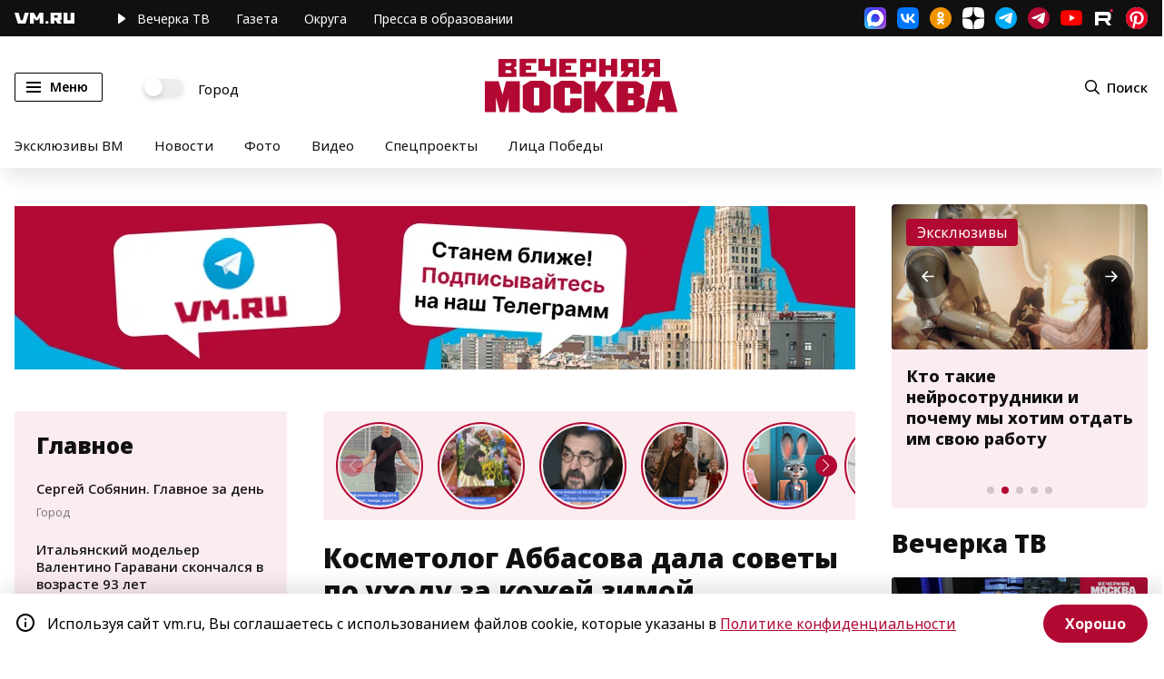

--- FILE ---
content_type: text/html; charset=utf-8
request_url: https://vm.ru/news/1015029-kosmetolog-abbasova-dala-sovety-po-uhodu-za-kozhej-zimoj
body_size: 66857
content:
<!DOCTYPE html><html lang="ru" xmlns:og="http://ogp.me/ns#" xmlns:article="http://ogp.me/ns/article#" xmlns:video="http://ogp.me/ns/video#" xmlns:fb="http://ogp.me/ns/fb#" prefix="og: http://ogp.me/ns# article: http://ogp.me/ns/article# video: http://ogp.me/ns/video# fb: http://ogp.me/ns/fb# ya :http://webmaster.yandex.ru/vocabularies/ ya: https://yandex.ru/support/video/partners/markup.html"><head>  <meta charset="utf-8"/>  <meta name="viewport" content="width=device-width, initial-scale=1, maximum-scale=1"/>  <meta name="apple-mobile-web-app-capable" content="yes"/>  <meta name="format-detection" content="telephone=yes"/>  <meta name="HandheldFriendly" content="true"/>  <meta name="MobileOptimzied" content="width"/>  <meta http-equiv="cleartype" content="on"/>  <meta name="navigation" content="tabbed"/>  <meta http-equiv="x-ua-compatible" content="IE=Edge"/>  <title>Косметолог Аббасова дала советы по уходу за кожей зимой</title><meta name="description" content="В холодное время года следует тщательно подбирать средства ухода за кожей. Зимой важно, чтобы лицо и тело не обветривались, а в организме хватало витаминов. Об этом рассказала косметолог Лана Аббасова.&amp;nbsp;"/><meta name="og:description" content="В холодное время года следует тщательно подбирать средства ухода за кожей. Зимой важно, чтобы лицо и тело не обветривались, а в организме хватало витаминов. Об этом рассказала косметолог Лана Аббасова.&amp;nbsp;"/><meta name="og:type" content="article" /><meta name="og:site_name" content="Вечерняя Москва" /><meta name="og:title" content="Косметолог Аббасова дала советы по уходу за кожей зимой" /><meta name="og:url" content="https://vm.ru/news/1015029-kosmetolog-abbasova-dala-sovety-po-uhodu-za-kozhej-zimoj" /><meta property="og:locale" content="ru_RU" /><meta name="twitter:site" content="@onlinevmru"/><meta name="twitter:title" content="Косметолог Аббасова дала советы по уходу за кожей зимой"/>  <link rel="amphtml" href="https://vm.ru/news/1015029-kosmetolog-abbasova-dala-sovety-po-uhodu-za-kozhej-zimoj/amp" />                    <meta property="og:image" content="https://cdni-vm.servicecdn.ru/2021.06/original/720_60b8f6fc82682c3bd432a299.jpg"/>      <meta name="twitter:image" content="https://cdni-vm.servicecdn.ru/2021.06/original/720_60b8f6fc82682c3bd432a299.jpg"/>      <meta property="vk:image" content="https://cdni-vm.servicecdn.ru/2021.06/original/720_60b8f6fc82682c3bd432a299.jpg"/>      <meta property="og:image:width" content="720"/>      <meta property="og:image:height" content="480"/>        <meta name="relap-image" content="https://cdni-vm.servicecdn.ru/2021.06/original/720_60b8f6fc82682c3bd432a299.jpg"/>    <link rel="shortcut icon" href="/favicon.ico" type="image/x-icon" /><link rel="canonical" href="https://vm.ru/news/1015029-kosmetolog-abbasova-dala-sovety-po-uhodu-za-kozhej-zimoj"/><link rel="image_src" href="https://vm.ru/img/vmru_cover.png"/><link rel="apple-touch-icon" sizes="180x180" href="/apple-touch-icon.png"><link rel="icon" type="image/png" sizes="32x32" href="/favicon-32x32.png"><link rel="icon" type="image/png" sizes="16x16" href="/favicon-16x16.png"><link rel="manifest" href="/site.webmanifest"><link rel="mask-icon" href="/safari-pinned-tab.svg" color="#B20933"><meta name="msapplication-TileColor" content="#B20933"><meta name="theme-color" content="#ffffff"><meta name="pmail-verification" content="5a477ab11a799d5d2028fb61dbc1770c" /><meta property="fb:pages" content="182721865131445" /><meta name="yandex-verification" content="57155561c3bcc60b" /><meta name="yandex-verification" content="5c41a8b40a6725d8" /><meta name="yandex-verification" content="5e7c2eb0fc4ff0a8" /><meta name="yandex-verification" content="88c4902fec64c117" /><meta name="yandex-verification" content="6c026316f58a32ee" /><meta name="yandex-verification" content="bc83abecb1f88701" /><meta name="google-site-verification" content="ghJNaX9R_ckqDuGjtlXUpnCcMBp7xenXiObH_gmP8GQ" /><meta name="google-site-verification" content="XG5Q_pcQ9ZokNy2RgKmC9sBusqVSjgO-FPGksGf7QrU" /><meta name="wmail-verification" content="35c64832d8b7b581b3a18235cca4f770" /><script type="text/javascript">  window.VM_TARGETING = window.VM_TARGETING || {};  window.VM_TARGETING['category'] = '';  window.VM_TARGETING['category'] = "society";</script><link as="script" href="https://vm.ru/vmcache.js" rel="preload"/><link as="style" href="/static/css/main~b221df2d.b5c39a20.chunk.css" rel="preload"/><link as="script" href="/static/js/25.ef9401d8.chunk.js" rel="preload"/><link as="script" href="/static/js/main~d0ae3f07.139b94e3.chunk.js" rel="preload"/><link as="script" href="/static/js/main~b221df2d.96e1c331.chunk.js" rel="preload"/><link rel="preconnect" href="https://mc.yandex.ru" crossorigin="anonymous" /><link rel="preconnect" href="https://counter.yadro.ru" crossorigin="anonymous" /><link rel="dns-prefetch" href="//mc.yandex.ru"/><link rel="preload" as="font" href="https://vm.ru/fonts/NotoSans-Regular.woff2" /><link rel="preload" as="font" href="https://vm.ru/fonts/NotoSans-ExtraBold.woff2" /><link rel="preload" as="font" href="https://vm.ru/fonts/NotoSans-Medium.woff2" /><link rel="preload" as="font" href="https://vm.ru/fonts/NotoSans-SemiBold.woff2" /><link rel="preload" as="font" href="https://vm.ru/fonts/NotoSans-Black.woff2" /><link rel="preload" as="font" href="https://vm.ru/fonts/NotoSans-Bold.woff2" /><link rel="preload" as="font" href="https://vm.ru/fonts/NotoSans-Italic.woff2" />  <link rel="preload" as="image" href="https://vm.ru/img/subscribe_google.svg" />  <link rel="preload" as="image" href="https://vm.ru/img/subscribe_dzen.svg" />  <link rel="preload" as="image" href="https://vm.ru/img/main_logo.svg" />  <link rel="preload" as="image" href="https://vm.ru/img/subscribe_yandex.svg" />  <link rel="preload" as="image" href="https://vm.ru/img/subscribe_pulse.svg" />  <link rel="preload" as="image" href="https://vm.ru/img/main_logo_white.svg" />          <link rel="preload" as="image" href="https://cdni-vm.servicecdn.ru/2021.06/original/360_60b8f6fc82682c3bd432a299.jpg" />    <link rel="preload" as="image" href="https://cdni-vm.servicecdn.ru/2021.06/original/375_60b8f6fc82682c3bd432a299.jpg" />    <link rel="preload" as="image" href="https://cdni-vm.servicecdn.ru/2021.06/original/440_60b8f6fc82682c3bd432a299.jpg" />    <link rel="preload" as="image" href="https://cdni-vm.servicecdn.ru/2021.06/original/700_60b8f6fc82682c3bd432a299.jpg" />  <link href="/lib/video-js/video-js.css" rel="stylesheet" /><!--<script src="/lib/twentytwenty/jquery-3.7.1.min.js"></script>--><!--<script src="/lib/twentytwenty/jquery.event.move.js"></script>--><!--<script src="/lib/twentytwenty/jquery.twentytwenty.js?v=1"></script>--><script type="text/javascript">  if ('serviceWorker' in navigator) {    window.addEventListener('load', function () {      navigator.serviceWorker.register('/vmworker.js');    });  }</script><script type="text/javascript">  window.VM = window.VM || {};</script><script type="text/javascript">  window.canLoad = function() {    if (navigator.userAgent.toLowerCase().indexOf('chr') + 1 > 0 && navigator.userAgent.toLowerCase().indexOf('lig') + 1 > 0) {      return false;    }    return true;  }</script><script type="text/javascript">  window.requestScript = function (script, params, callback) {    var gads = document.createElement('script');    gads.async = true;    gads.type = 'text/javascript';    gads.src = script;    if (params) {for(var i in params) {gads.setAttribute(i, params[i]);}}    if (callback) {      gads.onload = function() {        callback();      }    }    var node = document.getElementsByTagName('script')[0];    node.parentNode.insertBefore(gads, node);  }</script><script type="text/javascript">  window.requestStyle = function (script, params, callback) {    var gads = document.createElement('link');    gads.rel = 'stylesheet';    gads.type = 'text/css';    gads.href = script;    if (params) {for(var i in params) {gads.setAttribute(i, params[i]);}}    if (callback) {      gads.onload = function() {        callback();      }    }    var node = document.getElementsByTagName('script')[0];    node.parentNode.insertBefore(gads, node);  }</script><script>  window.yaContextCb = window.yaContextCb || [];</script><script type="text/javascript">  if (window.canLoad()) {    window.requestScript('https://yandex.ru/ads/system/header-bidding.js', {async: true});    window.requestScript('https://yandex.ru/ads/system/context.js');  }</script><script type="text/javascript">  window.waitPartnerCode = function(condition, callback) {    var t = setInterval(function () {      if (condition()) {        clearInterval(t);        callback();      }    }, 300);  }</script><script async src="https://widget.sparrow.ru/js/embed.js"></script><script async src="https://lenta.sparrow.ru/js/loader.js"></script><!--<script type="text/javascript" bounce-catcher="1" widget="19935" widget-type="feed" src="https://svk-native.ru/js/bounce-catcher-v2.min.js"></script>--><link rel="manifest" href="/vm.pwa.json" /><script type="text/javascript">  if ('serviceWorker' in navigator) {    window.addEventListener('load', function () {      navigator.serviceWorker.register('/vm_worker.js?v=1').then(function(registration) {        console.log('ServiceWorker registration successful with scope: ', registration.scope);      }, function(err) {        console.log('ServiceWorker registration failed: ', err);      });    });    window.addEventListener('appinstalled', function() {      console.log(`app installed`);      /* send event to yandex */      window.ym(25041881, 'reachGoal', 'install_pwa');    });    if (location.href.indexOf('?utm_source=pwa') > -1) {      console.log(`app open`)    }  }</script><link href="/static/css/main~b221df2d.b5c39a20.chunk.css" rel="stylesheet"/>  <script>var adfoxBiddersMap = {"myTarget": "1018441","adriver": "1286573","Gnezdo": "3169164","Sparrow": "3334219"};if (window.innerWidth < 700) {var adUnits = [{"code": "adfox_15373473714386835",sizes: [[ 320, 100 ]],"bids": [{	"bidder": "myTarget",	"params": {	"placementId": "915001"	}},{		"bidder": "adriver",	"params": {	"placementId": "56:vm_320x100mob_1m"}}]},	{"code": "adfox_153834249876831942",sizes: [[ 300, 250 ],[ 300, 300 ],[ 336, 280 ]],"bids": [{	"bidder": "myTarget",	"params": {	"placementId": "614275"}},{"bidder": "adriver",	"params": {	"placementId": "56:vm_300x250mob_3m"}},{"bidder": "Gnezdo",	"params": {	"placementId": "355471"}},	{"bidder": "Sparrow",	"params": {	"placementId": "129474"}},				]},{"code": "adfox_160344763534028665", sizes: [[ 300, 250 ],[ 300, 300 ],[ 336, 280 ]],"bids": [{"bidder": "adriver", "params": {"placementId": "56:vm_300x250_inpage_rtb"}},{"bidder": "myTarget","params": {"placementId": "1770349"}},{"bidder": "Gnezdo","params": {"placementId": "355470 "}},]},{"code": "adfox_162201426461151807", sizes: [[ 300, 250 ], [ 300, 600 ]],"bids": [{"bidder": "Gnezdo","params": {"placementId": "355468 "}},{"bidder": "myTarget","params": {"placementId": "1770353 "}},{"bidder": "Sparrow","params": {"placementId": "129465 "}},]},			];	}if (window.innerWidth > 700 & window.innerWidth < 980) {var adUnits = [{"code": "adfox_153834249876831942",sizes: [[ 300, 250 ],[ 300, 300 ]],"bids": [{"bidder": "myTarget",	"params": {"placementId": "614275"}},	{"bidder": "adriver",	"params": {"placementId": "56:vm_300x250mob_3m"}},{"bidder": "Gnezdo",	"params": {	"placementId": "355471"}},{"bidder": "Sparrow",	"params": {	"placementId": "129474"}},				]},{"code": "adfox_160344763534028665", sizes: [[ 568, 320 ],[ 300, 250 ],[ 300, 300 ],[ 336, 280 ]],"bids": [{	"bidder": "myTarget", 	"params": {"placementId": "1770351"}},{  "bidder": "Gnezdo","params": {"placementId": "355470 "}},		]},{"code": "adfox_162201426461151807", sizes: [[ 300, 250 ],[ 300, 600 ]],"bids": [{"bidder": "Gnezdo","params": {"placementId": "355468 "}},{"bidder": "myTarget","params": {"placementId": "1770353 "}},{"bidder": "Sparrow","params": {"placementId": "129465 "}},]},			];	}else if (window.innerWidth >= 980 & window.innerWidth < 1025){var adUnits = [{"code": "adfox_156751578153723193",sizes: [[ 300, 600 ],[ 240, 400 ]],"bids": [{	"bidder": "myTarget",	"params": {"placementId": "810348"}},	{"bidder": "adriver","params": {"placementId": "56:vm_300x600_2slot"}},	{"bidder": "Sparrow","params": {"placementId": "129543"}},		]},{"code": "adfox_167578564900651530",sizes: [[ 300, 600 ],[ 240, 400 ]],"bids": [{	"bidder": "myTarget",	"params": {	"placementId": "810350"}},	{"bidder": "adriver", "params": {"placementId": "56:vm_300x600_4slot"}},		]},{"code": "adfox_153834249876831942",sizes: [[ 300, 250 ],[ 300, 300 ]],"bids": [{"bidder": "myTarget",	"params": {"placementId": "614275"}},	{"bidder": "adriver",	"params": {"placementId": "56:vm_300x250mob_3m"}},{"bidder": "Gnezdo",	"params": {	"placementId": "355471"}},{"bidder": "Sparrow",	"params": {	"placementId": "129474"}},				]},{"code": "adfox_160344763534028665", sizes: [[ 568, 320 ],[ 300, 250 ],[ 300, 300 ],[ 336, 280 ]],"bids": [{	"bidder": "myTarget", 	"params": {"placementId": "1770351"}},{  "bidder": "Gnezdo","params": {"placementId": "355470 "}},		]},			];}else if (window.innerWidth >= 1025 & window.innerWidth < 1280){var adUnits = [{"code": "adfox_156751578153723193",sizes: [[ 300, 600 ],[ 240, 400 ]],"bids": [{	"bidder": "myTarget",	"params": {"placementId": "810348"}},	{"bidder": "adriver","params": {"placementId": "56:vm_300x600_2slot"}},	{"bidder": "Sparrow","params": {"placementId": "129543"}},		]},{"code": "adfox_167578564900651530",sizes: [[ 300, 600 ],[ 240, 400 ]],"bids": [{	"bidder": "myTarget",	"params": {	"placementId": "810350"}},{		"bidder": "adriver",	"params": {	"placementId": "56:vm_300x600_4slot"}},		]},{"code": "adfox_153834144632382784",sizes: [[ 670, 250 ]],"bids": [{	"bidder": "myTarget", 	"params": {"placementId": "623224"}},{"bidder": "Gnezdo", 	"params": {"placementId": "355472"}},]},{"code": "adfox_160344763534028665", sizes: [[ 568, 320 ],[ 300, 250 ],[ 300, 300 ],[ 336, 280 ]],"bids": [{	"bidder": "myTarget",	"params": {"placementId": "1770351"}}]},			];	}else if (window.innerWidth >= 1280){var adUnits = [{"code": "adfox_156751578153723193",sizes: [[ 300, 600 ],[ 240, 400 ]],"bids": [{	"bidder": "myTarget",	"params": {"placementId": "810348"}},	{"bidder": "adriver","params": {"placementId": "56:vm_300x600_2slot"}},	{"bidder": "Sparrow","params": {"placementId": "129543"}},			]},{"code": "adfox_167578564900651530",sizes: [[ 300, 600 ],[ 240, 400 ]],"bids": [{	"bidder": "myTarget",	"params": {	"placementId": "810350"}},{		"bidder": "adriver",	"params": {	"placementId": "56:vm_300x600_4slot"}},		]},{"code": "adfox_161962779119996618", sizes: [[ 300, 600 ],[ 240, 400 ]],"bids": [{	"bidder": "myTarget",	"params": {	"placementId": "908875"}},{		"bidder": "adriver",	"params": {	"placementId": "56:vm_300x600_5slot"}},		]},	{"code": "adfox_153834144632382784",sizes: [[ 670, 250 ]],"bids": [{"bidder": "myTarget", 	"params": {"placementId": "623224"}},{"bidder": "Gnezdo", 	"params": {"placementId": "355472"}},			]},{"code": "adfox_160344763534028665", sizes: [[ 568, 320 ],[ 300, 250 ],[ 300, 300 ],[ 336, 280 ]],"bids": [{	"bidder": "myTarget",	"params": {"placementId": "1770351"}}]},					];	}var userTimeout = 1500;window.YaHeaderBiddingSettings = {biddersMap: adfoxBiddersMap,adUnits: adUnits,timeout: userTimeout};</script></head><body>  <span class="visually-hidden" id="scroll-to-page-top"></span>    <div class="banner top mpd_hide slot_1m">    <div align="center" class="adv-centerer"><!-- Sparrow Lenta Loader --><script type="text/javascript" data-key="403e37bb00779eb6195262ee6cefd0f3">  (function(w, a) {    if (window.innerWidth >= 980) {    (w[a] = w[a] || []).push({      'script_key': '403e37bb00779eb6195262ee6cefd0f3',      'settings': {        'w': 91229,        'sid': 10995,        'type': 'lenta',      }    });    if(!window['_SparrowLoader']) {      var node = document.createElement('script'); node.type = 'text/javascript'; node.async = true;      node.src = '//widget.sparrow.ru/js/loader.js';      (document.getElementsByTagName('head')[0] || document.getElementsByTagName('body')[0]).appendChild(node);    } else {      window['_SparrowLoader'].initWidgets();    }    }  })(window, '_sparrow_widgets');</script><!-- /Sparrow Lenta Loader-->    <div id="adfox_16808652036422256" class="adv-nmb"></div>    <script>		window.waitPartnerCode(function() {return window.Ya && window.Ya.adfoxCode && window.Ya.adfoxCode.createAdaptive && window.canLoad()}, function(){				var w = window.VM_ARTICLE || {};				var hideAds = w.ads || false;				if (!hideAds) {                    window.yaContextCb.push(()=>{                        Ya.adfoxCode.createAdaptive({                            ownerId: 214425,                            containerId: 'adfox_16808652036422256',                            params: {                                pp: 'g',                                ps: 'bzmb',                                p2: 'hiau',                                puid1: '',                                puid2: ''                            }                        }, ['desktop'], {                            tabletWidth: 1500,                            phoneWidth: 701,                            isAutoReloads: false                        });                    });                }        });    </script>    <div id="adfox_168086605865348351" class="adv-nmb"></div>    <script>        window.waitPartnerCode(function() {return window.Ya && window.Ya.adfoxCode && window.Ya.adfoxCode.createAdaptive && window.canLoad()}, function() {            var w = window.VM_ARTICLE || {};            var hideAds = w.ads || false;            if (!hideAds) {                window.yaContextCb.push(()=>{                    Ya.adfoxCode.createAdaptive({                        ownerId: 214425,                        containerId: 'adfox_168086605865348351',                        params: {                            pp: 'h',                            ps: 'bzmb',                            p2: 'hiau',                            puid1: '',                            puid2: ''                        }                    }, ['tablet'], {                        tabletWidth: 1500,                        phoneWidth: 701,                        isAutoReloads: false                    });                });            }        });    </script>	<div id="adfox_15373473714386835" class="adv-nmb"></div>	<script>		window.waitPartnerCode(function() {return window.Ya && window.Ya.adfoxCode && window.Ya.adfoxCode.createAdaptive && window.canLoad()}, function(){			if (window.innerWidth <= 701) {				var w = window.VM_ARTICLE || {};				var hideAds = w.ads || false;				if (!hideAds) {					window.yaContextCb.push(()=>{						window.Ya.adfoxCode.createAdaptive({							ownerId: 214425,							containerId: 'adfox_15373473714386835',							params: {								pp: 'g',								ps: 'bzmb',								p2: 'frtl'							}						}, ['phone'], {							tabletWidth: 980,							phoneWidth: 701,							isAutoReloads: true 						});					});				}			}		});	</script></div><style type="text/css">    @media screen and (max-width: 701) {      .adv-centerer {        min-height: 100px;      }    }    .banner.slot_1m {        flex-direction: column;    }    .breaking-wrapper {        z-index: 998;     }    .banner.slot_1m > div > div[id^=adfox_] {      width: 100%;    }    .banner.slot_1m > div > div[id^=adfox_] > div[id^=yandex_] > yatag {      margin: 0 auto !important;    }    .banner.slot_1m:first-of-type div[id^=adfox_] > * {		margin-bottom: 0;	}    #adfox_15373473714386835 {      z-index: 2;    }	@media (max-width: 768px) {		.banner.slot_1m:first-of-type div[id^=adfox_] > * {			margin-bottom: 0;		}	}</style><!-- Fullscreen mobile --><div id="adfox_162201426461151807" class="adv-nmb"></div><script>	window.waitPartnerCode(function() {return window.Ya && window.Ya.adfoxCode && window.Ya.adfoxCode.createAdaptive}, function(){		window.yaContextCb.push(()=>{			window.Ya.adfoxCode.createAdaptive({				ownerId: 214425,				containerId: 'adfox_162201426461151807',                type: 'fullscreen',                platform: 'touch',				params: {					pp: 'g',					ps: 'bzmb',					p2: 'guqq',                    dl: document.location.href + '?fullscreen',					puid1: ''				}			}, ['phone', 'tablet'], {				tabletWidth: 980,				phoneWidth: 640,				isAutoReloads: false			});		});	});</script>  </div>  <section class="lyr black">  <div class="wrp row">    <div class="wrp_col">      <a href="/" class="link logo mhide" title="vm.ru">        <svg>          <use xlink:href="#logo-vm-small"></use>        </svg>      </a>      <nav>        <a href="https://vm.ru/trend/896894-eksklyuzivy-vm" title="Эксклюзивы ВМ" class="rmhide">Эксклюзивы</a>        <a href="/tv" title="Вечерка ТВ" class="play">          <svg class="mhide">            <use xlink:href="#header-pl-btn"></use>          </svg>          <span class="mhide">Вечерка </span>ТВ        </a>        <a href="/newspaper" title="Печатная версия" class="sndm1140">Газета</a>        <a href="http://mosjour.ru/" target="_blank" rel="noreferrer" title="Московский журнал" class="ipmh mhide sndm1340">Московский журнал</a>        <a href="/vmregions" rel="noreferrer" title="Округа" class="mhide">Округа</a>        <a href="https://edupressa.vm.ru/" target="_blank" rel="noreferrer" title="Пресса в образовании" class="ipmh mhide">Пресса в образовании</a>      </nav>    </div>    <div class="wrp_col social">      <a href="https://max.ru/vmoskva" target="_blank" class="soc-item maxmsgr" rel="noreferrer"></a>      <a href="https://vk.com/vmdaily" target="_blank" class="soc-item vk" rel="noreferrer"></a>      <a href="https://ok.ru/vmdaily" target="_blank" class="soc-item ok" rel="noreferrer"></a>      <a href="https://dzen.ru/vm?favid=1946" target="_blank" class="soc-item ydzen" rel="noreferrer"></a>      <a href="https://t.me/vmoskva" target="_blank" class="soc-item tlg" rel="noreferrer noopener nofollow" title="Основной канал"></a>      <a href="https://t.me/vm_daily" target="_blank" class="soc-item tlg2" rel="noreferrer noopener nofollow" title="Новостной канал"></a>      <a href="https://www.youtube.com/channel/UCLTywN06xv2K8Wz1fSGQS_g" target="_blank" class="soc-item yt" rel="noreferrer noopener nofollow"></a>      <a href="https://rutube.ru/channel/24150315/" target="_blank" class="soc-item rtb" rel="noreferrer"></a>      <a href="https://ru.pinterest.com/vmoskva_daily/" target="_blank" class="soc-item pntrst" rel="noreferrer"></a>    </div>  </div></section><div class="ly header hstt hstd" role="banner">  <div class="wrp row hamain">    <div class="wrp_col menu">      <button class="btn menu" id="menu_btn" type="button" name="menu" aria-label="Меню">        <span class="lines"></span>        <span class="mhide">Меню</span>      </button>      <label class="switch mhide">        <input type="checkbox" id="city-switch" />        <span>Город</span>      </label>    </div>    <div class="wrp_col logo">      <a href="/" title="Вечерняя москва">        <img src="[data-uri]" alt="Вечерняя Москва" width="213" height="61" style="width:100%;height:auto;"/>      </a>    </div>    <div class="wrp_col hactions">      <button class="btn search" name="search" aria-label="Поиск" id="search_btn">        <svg><use xlink:href="#header-search"></use></svg>        <span class="mhide">Поиск</span>      </button>    </div>  </div>  <div class="wrp row themes mhide">          <a href="/trend/896894-eksklyuzivy-vm" title="Эксклюзивы ВМ">Эксклюзивы ВМ</a>          <a href="/news" title="Новости">Новости</a>    <a href="/photogallery" title="Фото">Фото</a>    <a href="/videogallery" title="Видео">Видео</a>    <a href="/special-projects" title="Спецпроекты" class="ipmh mhide">Спецпроекты</a>    <a href="/licapobedy" title="Лица Победы" class="mhide">Лица Победы</a>  </div>  <div class="slide-menu" id="slide-menu">  <div class="menu-wrapper">    <div class="menuc main">      <div><a href="/moscow" title="Город" class="hc">Город</a></div>      <div><a href="/politics" title="Политика" class="hc">Политика</a></div>      <div><a href="/world" title="В мире" class="hc">В мире</a></div>      <div><a href="/society" title="Общество" class="hc">Общество</a></div>      <div><a href="/economy" title="Экономика" class="hc">Экономика</a></div>      <div><a href="/finance" title="Финансы" class="hc">Финансы</a></div>      <div><a href="/entertainment" title="Развлечения" class="hc">Развлечения</a></div>      <div><a href="/sport" title="Спорт" class="hc">Спорт</a></div>      <div><a href="/accidents" title="Происшествия" class="hc">Происшествия</a></div>      <div><a href="/technology" title="Технологии" class="hc">Технологии</a></div>      <div><a href="/trend/898179-food" title="Еда" class="hc">Еда</a></div>      <div class="hr"></div>      <div><a href="/now-then" class="bold">Было / Стало</a></div>      <div><a href="https://100.vm.ru" class="bold">«Вечерке» - 100 лет</a></div>      <div><a href="/opinion" class="bold">Мнения</a></div>      <div><a href="/tv" class="bold">Вечерка ТВ</a></div>      <div><a href="/archive" class="bold">Архив газет</a></div>      <div><a href="https://edupressa.vm.ru" target="_blank" rel="noreferrer" class="bold">Пресса в образовании</a></div>      <div><a href="http://mosjour.ru/" target="_blank" rel="noreferrer" class="bold">Московский журнал</a></div>      <div><a href="/trend/981130" class="bold">Москва строится</a></div>      <div><a href="/trend/1256043" class="bold">Строим дороги Москвы</a></div>      <div><a href="/special-projects" class="bold">Спецпроекты</a></div>      <div><a href="/photogallery" class="bold">Фото</a></div>      <div><a href="/videogallery" class="bold">Видео</a></div>      <div><a href="/infographics" class="bold">Инфографика</a></div>      <div class="hr"></div>      <div class="bgw"><a href="/about" class="small">О газете</a></div>      <div class="bgw"><a href="https://reklama.vm.ru/" target="_blank" rel="noreferrer" class="small">Реклама</a></div>      <div class="bgw"><a href="/vacancy" class="small">Вакансии</a></div>      <div class="bgw"><a href="/subscription" class="small">Подписка на бумажные издания</a></div>      <div class="bgw"><a href="/pages/legal-information" class="small">Правовая информация</a></div>    </div>  </div></div></div>      <main class="ly apage vmroot mapage">    <div class="ds-3">                <div class="banner top mpd_hide slot_1">    <div align="center">	<div id="adfox_159740551823686706" style="max-height: 180px;"></div>	<script>		window.waitPartnerCode(function() {return window.Ya && window.Ya.adfoxCode && window.Ya.adfoxCode.createAdaptive && window.canLoad()}, function(){			if (window.innerWidth <= 701) { return false; }			var w = window.VM_ARTICLE || {};			var hideAds = w.ads || false;			if (!hideAds) {				window.yaContextCb.push(()=>{					window.Ya.adfoxCode.createAdaptive({						ownerId: 214425,						containerId: 'adfox_159740551823686706',						params: {							pp: 'g',							ps: 'bzmb',							p2: 'fdzg'						}					}, ['desktop'], {						tabletWidth: 1500,						phoneWidth: 963,						isAutoReloads: true 					});				});			}		});	</script>	<div id="adfox_159852747358985547" style="max-height: 180px;"></div>	<script>		window.waitPartnerCode(function() {return window.Ya && window.Ya.adfoxCode && window.Ya.adfoxCode.createAdaptive && window.canLoad()}, function(){			if (window.innerWidth <= 701) { return false; }			var w = window.VM_ARTICLE || {};			var hideAds = w.ads || false;			if (!hideAds) {				window.yaContextCb.push(()=>{					window.Ya.adfoxCode.createAdaptive({						ownerId: 214425,						containerId: 'adfox_159852747358985547',						params: {							pp: 'h',							ps: 'bzmb',							p2: 'fdzg',							puid1: ''						}					}, ['tablet'], {						tabletWidth: 1500,						phoneWidth: 964,						isAutoReloads: true 					});				});			}		});	</script>	<div id="adfox_153734647406149212" style="max-height: 180px;"></div>	<script>		window.waitPartnerCode(function() {return window.Ya && window.Ya.adfoxCode && window.Ya.adfoxCode.createAdaptive && window.canLoad()}, function(){			if (window.innerWidth <= 701) { return false; }			var w = window.VM_ARTICLE || {};			var hideAds = w.ads || false;			if (!hideAds) {				window.yaContextCb.push(()=>{					window.Ya.adfoxCode.createAdaptive({						ownerId: 214425,						containerId: 'adfox_153734647406149212',						params: {							pp: 'h',							ps: 'bzmb',							p2: 'fdzg'						}					}, ['tablet'], {						tabletWidth: 963,						phoneWidth: 701,						isAutoReloads: true 					});				});			}		});	</script></div><style type="text/css">    @media screen and (min-width: 702px) {        .slot_1 {            line-height: 180px;        }        .slot_1 > div[align="center"] {            display: inline-block;            vertical-align: middle;        }        #adfox_159740551823686706 >div:first-child {            margin-bottom: initial;        }    }	#adfox_159740551823686706 > a > img, #adfox_159852747358985547 > a > img , #adfox_153734647406149212 > a > img {margin-bottom: 40px; z-index: 0;}	@media screen and (min-width: 1500px) {		#adfox_159740551823686706 {			z-index: 2;		}	}	@media screen and (min-width: 965px) and (max-width: 1500px) {		#adfox_159852747358985547 {			z-index: 2;		}	}	@media screen and (min-width: 702px) and (max-width: 963px) {		#adfox_153734647406149212 {			z-index: 2;		}	}	@media (max-width:1279px) {		.ly.apage.vmroot.mapage > .ds-3 {			overflow:hidden;		}	}		@media (max-width: 980px){		.listing.category-listing > .topic,		.listing.mainpage-listing > .topic {			display: flex;		}	}		@media (max-width: 979px){		.listing.mainpage-listing .btn-link {			display: inline-block;		}	}</style><style type="text/css">	.floor-ads {		animation-delay: 0s;		animation-duration: 0.3s;		animation-fill-mode: forwards;		opacity: 0;	}	.floor-ads > div {		display: initial;	}	@keyframes showAds {		from {			opacity: 0;			display: none;		}		to {			opacity: 1;			display: block;		}	}	@keyframes hideAds {		from {			opacity: 1;			display: block;		}		to {			opacity: 0;			display: none;		}	}</style><script>	let floorAdsBanner = document.querySelector('.floor-ads');	let floorAdsCloseButton = document.querySelector('.floor-ads > div');	let showAdsTimeout = 0;	let displayBanner = 3000;	showAdsTimeout = setTimeout(function() {		floorAdsBanner = document.querySelector('.floor-ads');		floorAdsCloseButton = document.querySelector('.floor-ads > div');		if (floorAdsBanner) {			showAdsTimeout = setTimeout(function() {				showBanner();			}, displayBanner);			document.addEventListener("scroll", function () {				clearTimeout(showAdsTimeout);				hideBanner();								showAdsTimeout = setTimeout(function() {					showBanner();					floorAdsCloseButton.style.display = 'block';				}, displayBanner);			});			function hideBanner() {				floorAdsBanner.style.animationName = 'hideAds';			}			function showBanner() {				floorAdsBanner.style.animationName = 'showAds';			}		}	}, 3000);</script>  </div>  <div class="banner top mpd_hide slot_1">    <div id="adfox_157380055745952483"></div><script>	window.waitPartnerCode(function() {return window.Ya && window.Ya.adfoxCode && window.Ya.adfoxCode.createAdaptive && window.canLoad()}, function(){		window.yaContextCb.push(()=>{			window.Ya.adfoxCode.createAdaptive({				ownerId: 214425,				containerId: 'adfox_157380055745952483',				params: {					pp: 'g',					ps: 'bzmb',					p2: 'flzc'				}			}, ['desktop'], {				tabletWidth: 1700,				phoneWidth: 1439,				isAutoReloads: false			});		});	})</script><style type="text/css">	main.ly div[class*=ds-] {		position: relative;	}    .mvpage-index,    body .apage {        z-index: initial;    }    .mvpage-index .ds-3,    .apage .ds-3 {        z-index: 2;    }    .mvpage-index .ds-1,    .apage .ds-1 {        z-index: 997;    }    @media screen and (max-width: 979px) {        .mvpage-index .ds-1,        .apage .ds-1 {            z-index: 996;        }    }	.ly.footer {		position: relative;		z-index: 996!important;	}		</style>  </div>            <div class="vmmain content vmroot-article">        <div class="ds-1 dfcr mpd_hide fix_adv left_column">          <div class="odsst-wrp">            <div class="widget recommendations" data-wid="5ee944274b90b83be38cf969">  <div class="title">Главное</div>            <article class="topic " data-doc="696e637e82682c39119be249" >            <div class="topic-title"><a data-id="696e637e82682c39119be249" class="wst" href="/news/1296098-sergej-sobyanin-glavnoe-za-den" >Сергей Собянин. Главное за день</a></div>      <div class="topic-footer">                            <a href="/moscow" class="topic-rubric">Город</a>            </div>    </article>            <article class="topic " data-doc="696e616382682c39119bce47" >            <div class="topic-title"><a data-id="696e616382682c39119bce47" class="wst" href="/news/1296094-italyanskij-modeler-valentino-garavani-skonchalsya-v-vozraste-93-let" >Итальянский модельер Валентино Гаравани скончался в возрасте 93 лет</a></div>      <div class="topic-footer">                            <a href="/society" class="topic-rubric">Общество</a>            </div>    </article>            <article class="topic " data-doc="696e6a6f82682c39119c2883" >            <div class="topic-title"><a data-id="696e6a6f82682c39119c2883" class="wst" href="/news/1296103-mid-rossii-vyrazil-soboleznovaniya-v-svyazi-s-krusheniem-poezda-v-ispanii" >МИД России выразил соболезнования в связи с крушением поезда в Испании</a></div>      <div class="topic-footer">                            <a href="/politics" class="topic-rubric">Политика</a>            </div>    </article>              <div class="banner article_left slot_3">    <div id="adfox_161962485943011636"></div><script>	window.waitPartnerCode(function() {return window.Ya && window.Ya.adfoxCode && window.Ya.adfoxCode.createAdaptive && window.canLoad()}, function(){		window.yaContextCb.push(()=>{			window.Ya.adfoxCode.createAdaptive({				ownerId: 214425,				containerId: 'adfox_161962485943011636',				params: {					pp: 'g',					ps: 'bzmb',					p2: 'gocj',					puid1: (window.VM_TARGETING && window.VM_TARGETING["category"]) ? window.VM_TARGETING["category"] : "",				}			}, ['desktop'], {				tabletWidth: 1275,				phoneWidth: 640,				isAutoReloads: false			});		});	});</script><style>.widget.recommendations > .banner.article_left.slot_3 {margin-top: 0;}.widget.recommendations > .banner.article_left.slot_3 > div:not(:empty) {margin-top: 24px;}</style>  </div>          <article class="topic " data-doc="696e6c4e82682c39119c3ca4" >            <div class="topic-title"><a data-id="696e6c4e82682c39119c3ca4" class="wst" href="/news/1296105-moldaviya-nachala-proceduru-denonsacii-klyuchevyh-soglashenij-s-sng" >Молдавия начала процедуру денонсации ключевых соглашений с СНГ</a></div>      <div class="topic-footer">                            <a href="/world" class="topic-rubric">В мире</a>            </div>    </article>            <article class="topic " data-doc="696e813382682c39119d120e" >            <div class="topic-title"><a data-id="696e813382682c39119d120e" class="wst" href="/news/1296127-avariya-proizoshla-na-vneshnej-storone-20-go-kilometra-mkad" >Авария произошла на внешней стороне 20-го километра МКАД</a></div>      <div class="topic-footer">                            <a href="/accidents" class="topic-rubric">Происшествия</a>            </div>    </article>            <article class="topic " data-doc="696e832082682c39119d266b" >            <div class="topic-title"><a data-id="696e832082682c39119d266b" class="wst" href="/news/1296128-radiacionnyj-shtorm-urovnya-s4-nachalsya-vpervye-za-dva-solnechnyj-cikla" >Радиационный шторм уровня S4 начался впервые за два солнечный цикла</a></div>      <div class="topic-footer">                            <a href="/society" class="topic-rubric">Общество</a>            </div>    </article>            <article class="topic " data-doc="696e18d082682c3911992104" >            <div class="topic-title"><a data-id="696e18d082682c3911992104" class="wst" href="/society/1295986-ekspert-volynec-ocenila-iniciativu-prodlit-rabotu-detskih-sadov-do-2000" >Родители тоже люди: стоит ли продлевать работу детских садов до 20:00</a></div>      <div class="topic-footer">                            <a href="/society" class="topic-rubric">Общество</a>            </div>    </article>            <article class="topic " data-doc="696e061382682c3911988a28" >            <div class="topic-title"><a data-id="696e061382682c3911988a28" class="wst" href="/accidents/1295953-osleplyayut-i-opasny-v-tuman-pochemu-za-ksenon-hotyat-lishat-voditelskih-prav" >Ослепляют и опасны в туман: почему за ксенон хотят лишать водительских прав</a></div>      <div class="topic-footer">                            <a href="/accidents" class="topic-rubric">Происшествия</a>            </div>    </article>  </div>              <div class="banner article_left slot_5">    <div id="adfox_161962779119996618"></div><script>	window.waitPartnerCode(function() {return window.Ya && window.Ya.adfoxCode && window.Ya.adfoxCode.createAdaptive && window.canLoad()}, function(){		window.yaContextCb.push(()=>{			window.Ya.adfoxCode.createAdaptive({				ownerId: 214425,				containerId: 'adfox_161962779119996618',				params: {					pp: 'g',					ps: 'bzmb',					p2: 'heys',					puid1: (window.VM_TARGETING && window.VM_TARGETING["category"]) ? window.VM_TARGETING["category"] : "",				} ,lazyLoad: {fetchMargin: 100, mobileScaling: 1},			}, ['desktop'], {				tabletWidth: 1275,				phoneWidth: 640,				isAutoReloads: false			});		});	});</script>  </div>            <div class="widget specprots specprots--travel_together">  <div class="title">Гид по Москве</div>    <div class="swiper swiper-images">    <div class="swiper-wrapper">                                  <article class="swiper-slide " data-doc="67f81f9482682c6fdba9ae34">                                                <a href="/tv/1220877-gulyaem-vmeste-muzej-moskvy?utm_content=spw-travel_together" data-id="67f81f9482682c6fdba9ae34" class="topic-cover_bg lazyload wst" data-bgset="https://cdni-vm.servicecdn.ru/2025.04/original/720_67f924d282682c6fdbb58cf1.png" title="Гуляем ВМесте. Музей Москвы">Гуляем ВМесте. Музей Москвы</a>                            </article>                                          <article class="swiper-slide " data-doc="67c99ca382682c0b909d3f01">                                                <a href="/tv/1211441-gulyaem-vmeste-zakulise-teatra-sovremennik?utm_content=spw-travel_together" data-id="67c99ca382682c0b909d3f01" class="topic-cover_bg lazyload wst" data-bgset="https://cdni-vm.servicecdn.ru/2025.03/original/720_67c99d4d82682c0b909d4759.jpeg" title="Гуляем ВМесте. Закулисье театра «Современник»">Гуляем ВМесте. Закулисье театра «Современник»</a>                            </article>                                          <article class="swiper-slide " data-doc="67b470bb82682c71034f7781">                                                <a href="/tv/1206967-gulyaem-vmeste-muzej-kosmonavtiki?utm_content=spw-travel_together" data-id="67b470bb82682c71034f7781" class="topic-cover_bg lazyload wst" data-bgset="https://cdni-vm.servicecdn.ru/2025.02/original/720_67b470f082682c71034f7896.jpeg" title="Гуляем ВМесте. Музей космонавтики">Гуляем ВМесте. Музей космонавтики</a>                            </article>                                          <article class="swiper-slide " data-doc="67a61a0a82682c5dfbac580d">                                                <a href="/tv/1204336-gulyaem-vmeste-planetarij?utm_content=spw-travel_together" data-id="67a61a0a82682c5dfbac580d" class="topic-cover_bg lazyload wst" data-bgset="https://cdni-vm.servicecdn.ru/2025.02/original/720_67a61a3682682c5dfbac5a88.png" title="Гуляем ВМесте. Планетарий">Гуляем ВМесте. Планетарий</a>                            </article>                                          <article class="swiper-slide " data-doc="67a23ca182682c246d3230c6">                                                <a href="/tv/1203452-gulyaem-vmeste-muzej-evdokimova?utm_content=spw-travel_together" data-id="67a23ca182682c246d3230c6" class="topic-cover_bg lazyload wst" data-bgset="https://cdni-vm.servicecdn.ru/2025.02/original/720_67a23d4382682c246d323581.png" title="Гуляем ВМесте. Музей Евдокимова">Гуляем ВМесте. Музей Евдокимова</a>                            </article>                  </div>    <div class="swiper-button-prev">      <svg xmlns="http://www.w3.org/2000/svg" width="44" height="27" fill="currentColor" class="bi bi-arrow-left-short" viewBox="0 0 16 16">        <path fill-rule="evenodd" d="M12 8a.5.5 0 0 1-.5.5H5.707l2.147 2.146a.5.5 0 0 1-.708.708l-3-3a.5.5 0 0 1 0-.708l3-3a.5.5 0 1 1 .708.708L5.707 7.5H11.5a.5.5 0 0 1 .5.5z"/>      </svg>    </div>    <div class="swiper-button-next">      <svg xmlns="http://www.w3.org/2000/svg" width="44" height="27" fill="currentColor" class="bi bi-arrow-right-short" viewBox="0 0 16 16">        <path fill-rule="evenodd" d="M4 8a.5.5 0 0 1 .5-.5h5.793L8.146 5.354a.5.5 0 1 1 .708-.708l3 3a.5.5 0 0 1 0 .708l-3 3a.5.5 0 0 1-.708-.708L10.293 8.5H4.5A.5.5 0 0 1 4 8z"/>      </svg>    </div>  </div></div>                  <div class="banner article_left slot_edit_3">      <div id="adfox_16648021542092149"></div><script>	window.waitPartnerCode(function() {return window.Ya && window.Ya.adfoxCode && window.Ya.adfoxCode.createAdaptive && window.canLoad()}, function(){		window.yaContextCb.push(()=>{			window.Ya.adfoxCode.createAdaptive({				ownerId: 214425,				containerId: 'adfox_16648021542092149',				params: {                 pp: 'g',                 ps: 'bzmb',                 p2: 'hvzd',                 puid1: '',                 puid2: ''               }			}, ['desktop'], {				tabletWidth: 1279,				phoneWidth: 979,				isAutoReloads: false			});		});	});</script>    </div>              <link rel="preload" as="style" href="/lib/swiper/swiper-bundle.min.css" /><div class="specprots specprots--calendar">  <a class="specprots-title" href="/tag/762065-narodnyj-kalendar?utm_content=spw-calendar">Приметы и советы</a>    <div class="swiper swiper-images">    <div class="swiper-wrapper">                                  <article class="swiper-slide " data-doc="696df41882682c3911980016">                                                <a href="/news/1295925-narodnyj-kalendar-chto-nuzhno-delat-s-kroshkami-ot-hleba-23-yanvarya?utm_content=spw-calendar" data-id="696df41882682c3911980016" class="topic-cover_bg lazyload wst" data-bgset="https://cdni-vm.servicecdn.ru/2024.02/original/720_65bd056282682c6c44df64f6.jpg" title="Народные приметы на 23 января 2026 года">Народные приметы на 23 января 2026 года</a>                            </article>                                          <article class="swiper-slide " data-doc="696a332882682c39117b9ea5">                                                <a href="/news/1295477-narodnyj-kalendar-pochemu-22-yanvarya-nuzhno-zanimatsya-domashnimi-delami?utm_content=spw-calendar" data-id="696a332882682c39117b9ea5" class="topic-cover_bg lazyload wst" data-bgset="https://cdni-vm.servicecdn.ru/2025.07/original/720_6866812982682c455f8ec3cf.jpg" title="Народные приметы на 22 января 2026 года">Народные приметы на 22 января 2026 года</a>                            </article>                                          <article class="swiper-slide " data-doc="696a03ec82682c3911798039">                                                <a href="/news/1295400-narodnyj-kalendar-pochemu-21-yanvarya-nelzya-otpravlyatsya-v-dorogu?utm_content=spw-calendar" data-id="696a03ec82682c3911798039" class="topic-cover_bg lazyload wst" data-bgset="https://cdni-vm.servicecdn.ru/2024.02/original/720_65d7409382682c7e5fff67f8.jpg" title="Народные приметы на 21 января 2026 года">Народные приметы на 21 января 2026 года</a>                            </article>                                          <article class="swiper-slide " data-doc="696909b582682c39116d2444">                                                <a href="/news/1295251-narodnyj-kalendar-kak-20-yanvarya-obresti-zdorove-na-ves-god?utm_content=spw-calendar" data-id="696909b582682c39116d2444" class="topic-cover_bg lazyload wst" data-bgset="https://cdni-vm.servicecdn.ru/2022.01/original/720_61e53b7482682c6d47a9eac5.jpg" title="Народные приметы на 20 января 2026 года">Народные приметы на 20 января 2026 года</a>                            </article>                                          <article class="swiper-slide " data-doc="6968a8c182682c3911685b52">                                                <a href="/news/1295075-narodnyj-kalendar-kak-obresti-schaste-v-semejnoj-zhizni-na-kreshenie-19-yanvarya?utm_content=spw-calendar" data-id="6968a8c182682c3911685b52" class="topic-cover_bg lazyload wst" data-bgset="https://cdni-vm.servicecdn.ru/2025.01/original/720_678e22f882682c59e59724e5.jpg" title="Народные приметы на 19 января 2026 года">Народные приметы на 19 января 2026 года</a>                            </article>                  </div>    <div class="swiper-button-prev">      <svg xmlns="http://www.w3.org/2000/svg" width="44" height="27" fill="currentColor" class="bi bi-arrow-left-short" viewBox="0 0 16 16">        <path fill-rule="evenodd" d="M12 8a.5.5 0 0 1-.5.5H5.707l2.147 2.146a.5.5 0 0 1-.708.708l-3-3a.5.5 0 0 1 0-.708l3-3a.5.5 0 1 1 .708.708L5.707 7.5H11.5a.5.5 0 0 1 .5.5z"/>      </svg>    </div>    <div class="swiper-button-next">      <svg xmlns="http://www.w3.org/2000/svg" width="44" height="27" fill="currentColor" class="bi bi-arrow-right-short" viewBox="0 0 16 16">        <path fill-rule="evenodd" d="M4 8a.5.5 0 0 1 .5-.5h5.793L8.146 5.354a.5.5 0 1 1 .708-.708l3 3a.5.5 0 0 1 0 .708l-3 3a.5.5 0 0 1-.708-.708L10.293 8.5H4.5A.5.5 0 0 1 4 8z"/>      </svg>    </div>  </div>  <div class="swiper swiper-titles">    <div class="swiper-wrapper">                                  <article class="swiper-slide " data-doc="696df41882682c3911980016">          <div class="swiper-slide-title"><a data-id="696df41882682c3911980016" class="wst" href="/news/1295925-narodnyj-kalendar-chto-nuzhno-delat-s-kroshkami-ot-hleba-23-yanvarya?utm_content=spw-calendar" >Народный календарь. Что нужно делать с крошками от хлеба 23 января</a></div>  </article>                                          <article class="swiper-slide " data-doc="696a332882682c39117b9ea5">          <div class="swiper-slide-title"><a data-id="696a332882682c39117b9ea5" class="wst" href="/news/1295477-narodnyj-kalendar-pochemu-22-yanvarya-nuzhno-zanimatsya-domashnimi-delami?utm_content=spw-calendar" >Народный календарь. Почему 22 января нужно заниматься домашними делами</a></div>  </article>                                          <article class="swiper-slide " data-doc="696a03ec82682c3911798039">          <div class="swiper-slide-title"><a data-id="696a03ec82682c3911798039" class="wst" href="/news/1295400-narodnyj-kalendar-pochemu-21-yanvarya-nelzya-otpravlyatsya-v-dorogu?utm_content=spw-calendar" >Народный календарь. Почему 21 января нельзя отправляться в дорогу</a></div>  </article>                                          <article class="swiper-slide " data-doc="696909b582682c39116d2444">          <div class="swiper-slide-title"><a data-id="696909b582682c39116d2444" class="wst" href="/news/1295251-narodnyj-kalendar-kak-20-yanvarya-obresti-zdorove-na-ves-god?utm_content=spw-calendar" >Народный календарь. Как 20 января обрести здоровье на весь год</a></div>  </article>                                          <article class="swiper-slide " data-doc="6968a8c182682c3911685b52">          <div class="swiper-slide-title"><a data-id="6968a8c182682c3911685b52" class="wst" href="/news/1295075-narodnyj-kalendar-kak-obresti-schaste-v-semejnoj-zhizni-na-kreshenie-19-yanvarya?utm_content=spw-calendar" >Народный календарь. Как обрести счастье в семейной жизни на Крещение, 19 января</a></div>  </article>                  </div>    <div class="swiper-pagination"></div>  </div></div><script src="/lib/swiper/swiper-bundle.min.js"></script><script type="text/javascript">  document.addEventListener("DOMContentLoaded", function() {    window.requestScript('/lib/swiper/swiper-bundle.min.js', {async: true}, function() {      const swiperOneNk = new Swiper('.specprots--calendar .swiper-images', {        direction: 'horizontal',        loop: true,        pagination: {          el: '.swiper-pagination',        },        autoplay: {          delay: 7000,          disableOnInteraction: false,        },        navigation: {          nextEl: '.swiper-button-next',          prevEl: '.swiper-button-prev',        },      });      const swiperTwoNk = new Swiper('.specprots--calendar .swiper-titles', {        direction: 'horizontal',        loop: true,        pagination: {          el: '.specprots--calendar .swiper-pagination',          clickable: true,        },      });      swiperOneNk.on("activeIndexChange", function () {        swiperTwoNk.slideTo(swiperOneNk.activeIndex);      });      swiperTwoNk.on("activeIndexChange", function () {        swiperOneNk.slideTo(swiperTwoNk.activeIndex);      });    });  });</script>              <div class="banner article_left slot_10">    <div id="adfox_16463923596964727"></div><script>	window.waitPartnerCode(function() {return window.Ya && window.Ya.adfoxCode && window.Ya.adfoxCode.createAdaptive}, function(){		if (window.innerWidth > 1279) {			var w = window.VM_ARTICLE || {};			var hideAds = w.ads || false;			if (!hideAds) {										window.yaContextCb.push(()=>{				Ya.adfoxCode.createAdaptive({				ownerId: 214425,				containerId: 'adfox_16463923596964727',				params: {        pp: 'g',        ps: 'bzmb',        p2: 'hnmo',        puid1: window.VM_ARTICLE && window.VM_ARTICLE["cat"] || "",        puid2: ''      },lazyLoad: {fetchMargin: 150, mobileScaling: 1},			}, ['desktop'], {				tabletWidth: 1279,				phoneWidth: 480,				isAutoReloads: false				})			})												}		}	});</script>  </div>              <div class="banner article_left slot_11">    <div id="adfox_1623787144094938411"></div><script>	window.waitPartnerCode(function() { return window.Ya && window.Ya.adfoxCode && window.Ya.adfoxCode.createAdaptive && window.canLoad()}, function() {			var rtime;		var timeout = false;		var delta = 200;		function showSlot11() {			let slotContainer11 = document.querySelector('#adfox_1623787144094938411');			if ((window.innerHeight < 700) && (window.innerWidth >= 1280 && window.innerWidth <1920)) {				console.log(slotContainer11.children.length);				if (slotContainer11.children.length < 1) {					slotContainer11 = document.querySelector('#adfox_1623787144094938411');					window.yaContextCb.push(()=>{						window.Ya.adfoxCode.createAdaptive({							ownerId: 214425,							containerId: 'adfox_1623787144094938411',							params: {								pp: 'g',								ps: 'bzmb',								p2: 'hfyb',								puid1: ''							}						}, ['tablet'], {							tabletWidth: 1920,							phoneWidth: 1260,							isAutoReloads: false						});					});				}			} else {				slotContainer11.innerHTML = '';			}		}		showSlot11();		window.addEventListener('resize', function(){			rtime = new Date();			if (timeout === false) {				timeout = true;				setTimeout(resizeend, delta);			}		});		function resizeend() {			if (new Date() - rtime < delta) {				setTimeout(resizeend, delta);			} else {				timeout = false;				showSlot11();			}        		}	});</script><style type="text/css">  .banner.slot_11 > #adfox_1623787144094938411 > a,  .banner.slot_11 > div[id*=adfox_] > * {    margin-bottom: 0;  }  .banner.article_left.slot_11 {    margin: 0;  }  .banner.article_left.slot_11 > div[id^="adfox"]:not(:empty) {    margin-top: 24px !important;  }</style>  </div>            <div class="adv-fix"></div>          </div>        </div>        <div class="ds-3 ods-1">          <div class="widget stories">  <div class="title">Истории</div>  <div class="widget--container swiper-container" id="stories_slider" data-length="10">    <div class="widget--wrapper swiper-wrapper">                                                  <div class="swiper-slide" data-id="696e051d82682c3911988231">            <a title="Реальные эмоции или быстрый дофамин — что выбирает общество сегодня?" data-index="0" href="https://vmru-video.servicecdn.ru/mp4/2026.01/original/696e051c82682c3911988230.mp4" data-thumb="https://cdni-vm.servicecdn.ru/2026.01/original/420_696e052582682c3911988233.PNG" data-type="video" data-fancybox="stories" data-caption="Реальные эмоции или быстрый дофамин — что выбирает общество сегодня?" class="stories--item lazyload" data-bgset="https://cdni-vm.servicecdn.ru/2026.01/original/88_696e052582682c3911988233.PNG">              Реальные эмоции или быстрый дофамин — что выбирает общество сегодня?            </a>            <p class="stories-title">Реальные эмоции или быстрый дофамин — что выбирает общество сегодня?</p>          </div>                                                          <div class="swiper-slide" data-id="696e04dd82682c391198803e">            <a title="Читающее поколение: молодежь снова влюбляется в книги" data-index="1" href="https://vmru-video.servicecdn.ru/mp4/2026.01/original/696e04dd82682c391198803d.mp4" data-thumb="https://cdni-vm.servicecdn.ru/2026.01/original/420_696e04e582682c3911988040.PNG" data-type="video" data-fancybox="stories" data-caption="Читающее поколение: молодежь снова влюбляется в книги" class="stories--item lazyload" data-bgset="https://cdni-vm.servicecdn.ru/2026.01/original/88_696e04e582682c3911988040.PNG">              Читающее поколение: молодежь снова влюбляется в книги            </a>            <p class="stories-title">Читающее поколение: молодежь снова влюбляется в книги</p>          </div>                                                          <div class="swiper-slide" data-id="69695c0d82682c3911713b60">            <a title="Жизнь и судьба Игоря Золотовицкого" data-index="2" href="https://vmru-video.servicecdn.ru/mp4/2026.01/original/preview_69695beb82682c3911713b5f.mp4" data-thumb="https://cdni-vm.servicecdn.ru/2026.01/original/420_69695d1d82682c3911714b54.PNG" data-type="video" data-fancybox="stories" data-caption="Жизнь и судьба Игоря Золотовицкого" class="stories--item lazyload" data-bgset="https://cdni-vm.servicecdn.ru/2026.01/original/88_69695d1d82682c3911714b54.PNG">              Жизнь и судьба Игоря Золотовицкого            </a>            <p class="stories-title">Жизнь и судьба Игоря Золотовицкого</p>          </div>                                                          <div class="swiper-slide" data-id="69695c4682682c3911713e91">            <a title="Почему новый «Буратино» вызывает яростные споры у зрителей?" data-index="3" href="https://vmru-video.servicecdn.ru/mp4/2026.01/original/69695ba282682c3911713829.mp4" data-thumb="https://cdni-vm.servicecdn.ru/2026.01/original/420_69695d2982682c3911714b5b.PNG" data-type="video" data-fancybox="stories" data-caption="Почему новый «Буратино» вызывает яростные споры у зрителей?" class="stories--item lazyload" data-bgset="https://cdni-vm.servicecdn.ru/2026.01/original/88_69695d2982682c3911714b5b.PNG">              Почему новый «Буратино» вызывает яростные споры у зрителей?            </a>            <p class="stories-title">Почему новый «Буратино» вызывает яростные споры у зрителей?</p>          </div>                                                          <div class="swiper-slide" data-id="6969530f82682c391170c8e1">            <a title="«Зверополис 2» — самый кассовый голливудский мультфильм всех времен" data-index="4" href="https://vmru-video.servicecdn.ru/mp4/2026.01/original/696952fa82682c391170c8df.mp4" data-thumb="https://cdni-vm.servicecdn.ru/2026.01/original/420_6969536282682c391170cc12.PNG" data-type="video" data-fancybox="stories" data-caption="«Зверополис 2» — самый кассовый голливудский мультфильм всех времен" class="stories--item lazyload" data-bgset="https://cdni-vm.servicecdn.ru/2026.01/original/88_6969536282682c391170cc12.PNG">              «Зверополис 2» — самый кассовый голливудский мультфильм всех времен            </a>            <p class="stories-title">«Зверополис 2» — самый кассовый голливудский мультфильм всех времен</p>          </div>                                                          <div class="swiper-slide" data-id="696e04a182682c3911987e47">            <a title="Новый тренд в стиле романа «Тихий дон»" data-index="5" href="https://vmru-video.servicecdn.ru/mp4/2026.01/original/696e04a182682c3911987e46.mp4" data-thumb="https://cdni-vm.servicecdn.ru/2026.01/original/420_696e04a882682c3911987e48.PNG" data-type="video" data-fancybox="stories" data-caption="Новый тренд в стиле романа «Тихий дон»" class="stories--item lazyload" data-bgset="https://cdni-vm.servicecdn.ru/2026.01/original/88_696e04a882682c3911987e48.PNG">              Новый тренд в стиле романа «Тихий дон»            </a>            <p class="stories-title">Новый тренд в стиле романа «Тихий дон»</p>          </div>                                                          <div class="swiper-slide" data-id="696e045a82682c3911987c52">            <a title="«За деньги нет»: девушка Лепса вновь взорвала соцсети" data-index="6" href="https://vmru-video.servicecdn.ru/mp4/2026.01/original/696e046a82682c3911987c53.mp4" data-thumb="https://cdni-vm.servicecdn.ru/2026.01/original/420_696e046e82682c3911987e39.PNG" data-type="video" data-fancybox="stories" data-caption="«За деньги нет»: девушка Лепса вновь взорвала соцсети" class="stories--item lazyload" data-bgset="https://cdni-vm.servicecdn.ru/2026.01/original/88_696e046e82682c3911987e39.PNG">              «За деньги нет»: девушка Лепса вновь взорвала соцсети            </a>            <p class="stories-title">«За деньги нет»: девушка Лепса вновь взорвала соцсети</p>          </div>                                                          <div class="swiper-slide" data-id="6937215882682c5967a602a3">            <a title="Секрет успеха. Татьяна Терешина" data-index="7" href="https://vmru-video.servicecdn.ru/mp4/2025.12/original/6937214e82682c5967a602a2.mp4" data-thumb="https://cdni-vm.servicecdn.ru/2025.12/original/420_6937215d82682c5967a602a5.PNG" data-type="video" data-fancybox="stories" data-caption="Секрет успеха. Татьяна Терешина" class="stories--item lazyload" data-bgset="https://cdni-vm.servicecdn.ru/2025.12/original/88_6937215d82682c5967a602a5.PNG">              Секрет успеха. Татьяна Терешина            </a>            <p class="stories-title">Секрет успеха. Татьяна Терешина</p>          </div>                                                          <div class="swiper-slide" data-id="692f13c582682c59675aff0e">            <a title="Синемания. Карина Флорес. Прирожденная оперная дива" data-index="8" href="https://vmru-video.servicecdn.ru/mp4/2025.12/original/692f144282682c59675b04bc.mp4" data-thumb="https://cdni-vm.servicecdn.ru/2025.12/original/420_692f145082682c59675b0791.png" data-type="video" data-fancybox="stories" data-caption="Синемания. Карина Флорес. Прирожденная оперная дива" class="stories--item lazyload" data-bgset="https://cdni-vm.servicecdn.ru/2025.12/original/88_692f145082682c59675b0791.png">              Синемания. Карина Флорес. Прирожденная оперная дива            </a>            <p class="stories-title">Синемания. Карина Флорес. Прирожденная оперная дива</p>          </div>                                                          <div class="swiper-slide" data-id="69144e8b82682c6cbff5cf1d">            <a title="Полицейский с Петровки. Выпуск 51 " data-index="9" href="https://vmru-video.servicecdn.ru/mp4/2025.11/original/69144eb382682c6cbff5d292.mp4" data-thumb="https://cdni-vm.servicecdn.ru/2025.11/original/420_69144fe382682c6cbff5e3d5.png" data-type="video" data-fancybox="stories" data-caption="Полицейский с Петровки. Выпуск 51 " class="stories--item lazyload" data-bgset="https://cdni-vm.servicecdn.ru/2025.11/original/88_69144fe382682c6cbff5e3d5.png">              Полицейский с Петровки. Выпуск 51             </a>            <p class="stories-title">Полицейский с Петровки. Выпуск 51 </p>          </div>                  </div>    <div class="swiper-button-prev"></div>    <div class="swiper-button-next"></div>  </div>  <link rel="stylesheet" href="/lib/swiper/swiper-bundle.min.css" />  <script type="text/javascript">    document.addEventListener("DOMContentLoaded", function() {      window.requestScript('/lib/swiper/swiper-bundle.min.js', {async: true}, function() {        window.VM_STORIES = new Swiper('#stories_slider', {          navigation: {            nextEl: '.swiper-button-next',            prevEl: '.swiper-button-prev',          },          slidesPerView: "auto",          spaceBetween: 12,        });        let modal = document.querySelector('#stories_modal');        var story = document.querySelector('#story');        var slidesLength = parseInt(document.getElementById('stories_slider').getAttribute("data-length"), 10);        if (modal && modal.querySelectorAll('video')) {          modal.querySelectorAll('video').forEach(function(o) {            o.addEventListener('ended', function(e) {              if (window.VM_STORIES_MODAL) {                if (window.VM_STORIES_MODAL.activeIndex < slidesLength) {                  window.VM_STORIES_MODAL.slideNext();                }              }            });          });        }        document.querySelectorAll('#stories_slider .swiper-slide a').forEach(function(o) {          o.addEventListener('click', function(e) {            e.preventDefault();            modal.classList.add('visible');            document.body.setAttribute('style', 'max-height: 100vh; overflow-y: hidden;');            var index = e.target.getAttribute('data-index');            if (!window.VM_STORIES_MODAL) {              window.VM_STORIES_MODAL = new Swiper('#story', {                initialSlide: parseInt(index, 10),                pagination: {                  el: '.swiper-pagination'                },                navigation: {                  nextEl: '.swiper-button-next',                  prevEl: '.swiper-button-prev',                },                onAny(eventName, ...args) {                  if (eventName === "slideChange" || eventName === "beforeInit") {                    if (story.querySelectorAll('video')) {                      story.querySelectorAll('video').forEach(function (j) {                        j.currentTime = 0;                        j.pause();                      });                    }                    setTimeout(function(){                      let currentSlide = args[0].slides[args[0].activeIndex];                      if (currentSlide) {                        var video = currentSlide.querySelector('video');                        if (video) {                          video.setAttribute('src', video.getAttribute('data-src'));                          setTimeout(() => {                            video.play();                          }, 200)                        }                      }                    }, 500);                  }                }              });            }          })        });        modal.querySelector('.close-modal').addEventListener('click', function(e) {          e.preventDefault();          let cleanHistoryUrl = (window.location.href).split("#story");          window.history.pushState(null, null, cleanHistoryUrl[0]);          document.body.setAttribute('style', '');          modal.classList.remove('visible');          window.location.hash = "";          if (story.querySelectorAll('video')) {            story.querySelectorAll('video').forEach(function(j) {              j.currentTime = 0;              j.pause();            })          }          window.VM_STORIES_MODAL.destroy();          window.VM_STORIES_MODAL = false;        });        document.addEventListener('keydown', function(e) {					if (e.keyCode === 27 || e.code === 'Escape' || e.key === 'Escape') {            if (modal && modal.classList.contains('visible')) {              e.preventDefault();              let cleanHistoryUrl = (window.location.href).split("#story");              window.history.pushState(null, null, cleanHistoryUrl[0]);                            document.body.setAttribute('style', '');              modal.classList.remove('visible');              window.location.hash = "";              if (story.querySelectorAll('video')) {                story.querySelectorAll('video').forEach(function(j) {                  j.currentTime = 0;                  j.pause();                })              }              window.VM_STORIES_MODAL.destroy();              window.VM_STORIES_MODAL = false;            }					}				});        let sharesWrapper = document.querySelectorAll(".stories_modal .shares-wrapper .ya-share-stories");        for (let shareWrapper of sharesWrapper) {          shareWrapper.addEventListener("mouseenter", function () {            window.VM_STORIES_MODAL.allowTouchMove = false;          });          shareWrapper.addEventListener("mouseleave", function () {            window.VM_STORIES_MODAL.allowTouchMove = true;          });        }      });    });  </script></div>                                    <style>  /* test */  .article:not(.no-collapse) > .article > .article-view,  .article:not(.no-collapse) > .article > .crosslinks,  .article:not(.no-collapse) > .article > .article--tags {    overflow: hidden;  }  .article:not(.no-collapse) > .article:not(.collapsed) > .article-view > *,  .article:not(.no-collapse) > .article:not(.collapsed) > .crosslinks > *,  .article:not(.no-collapse) > .article:not(.collapsed) > .article--tags > * {    margin-top: 0%;    transition: 0.3s;  }  .article:not(.no-collapse) > .article.collapsed > .article-view > *,  .article:not(.no-collapse) > .article.collapsed > .crosslinks > *,  .article:not(.no-collapse) > .article.collapsed > .article--tags > * {    margin-top: -100%;    transition: 0.3s;  }  .article-collapse {    display: block;    width: 100%;    margin: 0 0 24px;    padding: 16px;    background-color: #fbecf0;    font-size: 16px;    font-weight: 700;    line-height: 16px;    color: #b20932;    text-align: center;    z-index: 1;    transition: 0.3s ease-in-out;    cursor: pointer;  }  .article-collapse:hover {    background-color: #f5dde3;  }</style><div class="vmroot article marticle marticle_first" data-descr="В холодное время года следует тщательно подбирать средства ухода за кожей. Зимой важно, чтобы лицо и тело не обветривались, а в организме хватало витаминов. Об этом рассказала косметолог Лана Аббасова.&amp;nbsp;" data-id="6387031e82682c134fb68d83" data-href="/news/1015029-kosmetolog-abbasova-dala-sovety-po-uhodu-za-kozhej-zimoj" data-full-link="https://vm.ru/news/1015029-kosmetolog-abbasova-dala-sovety-po-uhodu-za-kozhej-zimoj" data-image="https://cdni-vm.servicecdn.ru/2021.06/original/720_60b8f6fc82682c3bd432a299.jpg" data-doc-type="News" data-doc-published="2022-11-30 07:24:10.441 +0000 UTC">  <h1>Косметолог Аббасова дала советы по уходу за кожей зимой</h1>        <div class="dfr">      <div class="authors__wrp">                              <div class="author-card">  <div class="author_info">    <div class="author-title"><a href="/author/7391-irina-ignatenko" title="Ирина Игнатенко">Ирина Игнатенко</a></div>      </div></div>                        </div>    </div>    <div class="trend-and-rubric">        <div class="article-row article-row-time">      <time class="article-time">30 ноября 2022 10:24</time>                    <a href="/society" class="article-rubric">Общество</a>          </div>		<div class="shares-wrapper">			 <div class="ya-share ya-share-6387031e82682c134fb68d83" data-title="Косметолог Аббасова дала советы по уходу за кожей зимой" data-url="https://vm.ru/news/1015029-kosmetolog-abbasova-dala-sovety-po-uhodu-za-kozhej-zimoj" style="float: right;margin-bottom: 8px;"></div> <script type="text/javascript">  window.canLoad = function() {   if (navigator.userAgent.toLowerCase().indexOf('chr') + 1 > 0 && navigator.userAgent.toLowerCase().indexOf('lig') + 1 > 0) {    return false;   }   return true;  };  if (window.canLoad()) {   loadYandexShares();   function loadYandexShares() {    requestScript('/lib/fancybox/jquery.min.js', {}, function () {     requestScript('https://yastatic.net/share2/share.js', {async: true}, function() {      $(document).ready(function() {       let shareBlocks = document.querySelectorAll('.ya-share-6387031e82682c134fb68d83');       for (let shareBlock of shareBlocks) {        let share = Ya.share2(shareBlock, {         theme: {          services: 'whatsapp,vkontakte,odnoklassniki,telegram',          lang: 'ru',          limit: 0,          size: 'm',          direction: 'horizontal',          bare: false,          popupPosition: 'inner',          copy: 'last',          moreButtonType: 'short'         },         contentByService: {          whatsapp: {           url: shareBlock.dataset.url,           title: shareBlock.dataset.title          },          vkontakte: {           url: shareBlock.dataset.url,           title: shareBlock.dataset.title          },          odnoklassniki: {           url: shareBlock.dataset.url,           title: shareBlock.dataset.title          },          telegram: {           url: shareBlock.dataset.url,           title: shareBlock.dataset.title          }         }        });       }      });     });    });    function requestScript(script, params, callback) {     var gads = document.createElement('script');     gads.async = true;     gads.type = 'text/javascript';     gads.src = script;     if (params) {for(var i in params) {gads.setAttribute(i, params[i]);}}     if (callback) {      gads.onload = function() {       callback();      }     }     var node = document.getElementsByTagName('script')[0];     node.parentNode.insertBefore(gads, node);    }   }  } </script>		</div>  </div>                                            <div class="article--cover fmt16x9" id="cover-wrap-6387031e82682c134fb68d83">                      <script type="text/javascript">  if (window.canLoad()) {    loadFancyCovers();    function loadFancyCovers() {      requestScript('/lib/fancybox/jquery.min.js', {}, function () {        requestScript('/lib/fancybox/v5/fancybox.umd.js', {}, function () {          requestStyle('/lib/fancybox/v5/fancybox.css', {}, function () {            requestScript('/lib/fancybox/v5/panzoom.umd.js', {}, function () {              requestStyle('/lib/fancybox/v5/panzoom.css', {}, function () {                $(document).ready(function() {                  Fancybox.bind(document.getElementById('cover-wrap-6387031e82682c134fb68d83'), '[data-fancybox="cover"]', {                    compact: false,                    idle: false,                    animated: true,                    showClass: false,                    hideClass: false,                    dragToClose: false,                    Images: {                      zoom: true,                      Panzoom: {                        maxScale: 2,                      }                    },                    Toolbar: {                      display: {                        left: [],                        middle: [],                        right: ['close'],                      },                    },                    Thumbs: false,                    contentClick: "iterateZoom",                    on: {                      initLayout: (fancybox) => {                        console.log(fancybox.$backdrop);                      },                      close: (fancybox) => {                        setInterval(function destroyFancybox() {                          fancybox.destroy();                        }, 100);                      }                    }                  });                });              });            });          });        })      });    }    function requestScript(script, params, callback) {      var gads = document.createElement('script');      gads.async = true;      gads.type = 'text/javascript';      gads.src = script;      if (params) {for(var i in params) {gads.setAttribute(i, params[i]);}}      if (callback) {        gads.onload = function() {          callback();        }      }      var node = document.getElementsByTagName('script')[0];      node.parentNode.insertBefore(gads, node);    }    function requestStyle(script, params, callback) {      var gads = document.createElement('link');      gads.rel = 'stylesheet';      gads.type = 'text/css';      gads.href = script;      if (params) {for(var i in params) {gads.setAttribute(i, params[i]);}}      if (callback) {        gads.onload = function() {          callback();        }      }      var node = document.getElementsByTagName('script')[0];      node.parentNode.insertBefore(gads, node);    }  }</script>                          <picture class="topic-picture">                <!--[if IE 9]><span style="display: none"><![endif]-->                <source data-srcset="https://cdni-vm.servicecdn.ru/2021.06/original/375_60b8f6fc82682c3bd432a299.jpg" media="(max-width: 375px)" />                <source media="(-webkit-min-device-pixel-ratio: 2) and (min-resolution: 120dpi)" data-srcset="https://cdni-vm.servicecdn.ru/2021.06/original/720_60b8f6fc82682c3bd432a299.jpg 850w, https://cdni-vm.servicecdn.ru/2021.06/original/720_60b8f6fc82682c3bd432a299.jpg 1960w"/>                <source data-srcset="https://cdni-vm.servicecdn.ru/2021.06/original/1200_60b8f6fc82682c3bd432a299.jpg 1367w" media="(min-width: 1367px)"/>                <source data-srcset="https://cdni-vm.servicecdn.ru/2021.06/original/440_60b8f6fc82682c3bd432a299.jpg 460w, https://cdni-vm.servicecdn.ru/2021.06/original/460_60b8f6fc82682c3bd432a299.jpg 980w" media="(max-width: 460px)"/>                <source data-srcset="https://cdni-vm.servicecdn.ru/2021.06/original/340_60b8f6fc82682c3bd432a299.jpg 360w, https://cdni-vm.servicecdn.ru/2021.06/original/360_60b8f6fc82682c3bd432a299.jpg 480w" media="(max-width: 360px)"/>                <!--[if IE 9]></span><![endif]-->                <a data-fancybox="cover" class="f-panzoom" href="https://cdni-vm.servicecdn.ru/2021.06/original/1200_60b8f6fc82682c3bd432a299.jpg">                  <img data-sizes="auto" class="lazyload " data-src="https://vmrucdn.servicecdn.ru/2021.06/original/60b8f6fc82682c3bd432a299.jpg" src="[data-uri]" alt="Косметолог Аббасова дала советы по уходу за кожей зимой" />                </a>              </picture>                              </div>                                        <span class="topic-picture_caption">Фото: Pexels</span>                                    <div class="article-view ">        <p>В холодное время года следует тщательно подбирать средства ухода за кожей. Зимой важно, чтобы лицо и тело не обветривались, а в организме хватало витаминов. Об этом рассказала косметолог Лана Аббасова. </p><p>Эксперт посоветовала раз в неделю использовать скраб для тела, он удаляет отмершие клетки кожи, позволяя ей дышать, очищает от грязи и загрязнений. </p><p>В зимнее время года нужно особенно следить за соблюдением водного баланса и выпивать достаточное количество жидкости. </p><p>Помогут улучшить состояние кожи растительные масла. Они нужны для питания эпидермиса и его качественной защиты. Стоит добавлять масла в воду во время принятия ванны. </p><p>Также стоит наносить на кожу питательные маски с медом и маслом ши. Они помогают восстановить кожу и защитить ее от холода, передает <a href="https://riamo.ru/article/601675/kosmetolog-abbasova-dala-sovety-po-uhodu-za-soboj-v-zimnee-vremya" target="_blank" rel="noopener">РИАМО</a>.</p><p>Ранее врач-дерматовенеролог Полина Никанорова отметила важность домашнего ухода для сохранения красоты и молодости. Без грамотного домашнего ухода, по мнению собеседника <a href="https://riafan.ru/23744420-mgnovennoe_uvlazhnenie_stoit_li_verit_obeschaniyam_kremov_dlya_omolozheniya" target="_blank" rel="noopener">ФАН</a>, ни одна косметологическая процедура не принесет желаемого эффекта.</p><p>Крупный интернет-портал опубликовал результаты опроса, согласно которому среди москвичей на 15 процентов вырос спрос на косметику с грибами. &laquo;Вечерняя Москва&raquo; узнала, насколько полезны <a href="https://vm.ru/society/1012451-borovik-na-strazhe-molodosti-pochemu-tak-populyarna-kosmetika-iz-gribov" target="_blank" rel="noopener">такие средства</a> и можно ли изготовить их в домашних условиях.</p>      </div>  			  <div class="article--tags">		<div class="shares-wrapper">       <div class="ya-share ya-share-6387031e82682c134fb68d83" data-title="Косметолог Аббасова дала советы по уходу за кожей зимой" data-url="https://vm.ru/news/1015029-kosmetolog-abbasova-dala-sovety-po-uhodu-za-kozhej-zimoj" style="float: right;margin-bottom: 8px;"></div> <script type="text/javascript">  window.canLoad = function() {   if (navigator.userAgent.toLowerCase().indexOf('chr') + 1 > 0 && navigator.userAgent.toLowerCase().indexOf('lig') + 1 > 0) {    return false;   }   return true;  };  if (window.canLoad()) {   loadYandexShares();   function loadYandexShares() {    requestScript('/lib/fancybox/jquery.min.js', {}, function () {     requestScript('https://yastatic.net/share2/share.js', {async: true}, function() {      $(document).ready(function() {       let shareBlocks = document.querySelectorAll('.ya-share-6387031e82682c134fb68d83');       for (let shareBlock of shareBlocks) {        let share = Ya.share2(shareBlock, {         theme: {          services: 'whatsapp,vkontakte,odnoklassniki,telegram',          lang: 'ru',          limit: 0,          size: 'm',          direction: 'horizontal',          bare: false,          popupPosition: 'inner',          copy: 'last',          moreButtonType: 'short'         },         contentByService: {          whatsapp: {           url: shareBlock.dataset.url,           title: shareBlock.dataset.title          },          vkontakte: {           url: shareBlock.dataset.url,           title: shareBlock.dataset.title          },          odnoklassniki: {           url: shareBlock.dataset.url,           title: shareBlock.dataset.title          },          telegram: {           url: shareBlock.dataset.url,           title: shareBlock.dataset.title          }         }        });       }      });     });    });    function requestScript(script, params, callback) {     var gads = document.createElement('script');     gads.async = true;     gads.type = 'text/javascript';     gads.src = script;     if (params) {for(var i in params) {gads.setAttribute(i, params[i]);}}     if (callback) {      gads.onload = function() {       callback();      }     }     var node = document.getElementsByTagName('script')[0];     node.parentNode.insertBefore(gads, node);    }   }  } </script>		</div>		                      <a href="/tag/585036-zdorove" title="Здоровье">Здоровье</a>                                <a href="/tag/418612-vrachi" title="Врачи">Врачи</a>                                <a href="/tag/910365-krasota" title="Красота">Красота</a>            </div>	  <div class="crosslinks">    <script type="text/javascript" data-key="809a92d947f7d47607c0e69329c13025">      (function(w, a) {        (w[a] = w[a] || []).push({          'script_key': '809a92d947f7d47607c0e69329c13025',          'settings': {            'w': 91217,            'sid': 10995,            'type': 'lenta',          }        });        if(window['_SparrowLoader']){          window['_SparrowLoader'].initWidgets();        }      })(window, '_sparrow_widgets');    </script>  </div>  <!-- Sparrow -->  <script type="text/javascript" data-key="62589b44b96c92aba8393667e9873af8">    (function(w, a) {      (w[a] = w[a] || []).push({        'script_key': '62589b44b96c92aba8393667e9873af8',        'settings': {          'w': 107552,          'sid': 10995        }      });      if(!window['_Sparrow_embed']) {        var node = document.createElement('script'); node.type = 'text/javascript'; node.async = true;        node.src = 'https://widget.sparrow.ru/js/embed.js';        (document.getElementsByTagName('head')[0] || document.getElementsByTagName('body')[0]).appendChild(node);      } else {        window['_Sparrow_embed'].initWidgets();      }    })(window, '_sparrow_widgets');  </script>  <!-- /Sparrow -->      <script type="text/javascript">      window.VM_ARTICLE = {        "id": "6387031e82682c134fb68d83",        "href": "/news/1015029-kosmetolog-abbasova-dala-sovety-po-uhodu-za-kozhej-zimoj",        "cat": "society"      };      window.VM_ARTICLE['hasVideo'] = 0;      window.VM_ARTICLE['ads'] = 0;      window.VM_ARTICLE['contentLen'] = document.querySelectorAll('.marticle .article-view > p').length >= 5;      window.addEventListener('DOMContentLoaded', function () {        if (window.VM.AddLog) {          window.VM.AddLog('6387031e82682c134fb68d83', '', 'view');        }      });    </script>                  <div class="banner article"><style type="text/css">	.yaAdSdkContainer{margin-bottom: 15px;}	.vn-player { margin-bottom: 15px !important; }    #adfox_160344763534028665, #adfox_165642233121269259{margin-bottom: 24px;}</style><script type="text/javascript">	window.addEventListener('DOMContentLoaded', function () {		var w = window.VM_ARTICLE || {};		var hasVideo = w.hasVideo !== undefined ? w.hasVideo : 0;		var hideAds = w.ads || false;		if (!hasVideo && document.querySelectorAll('.article-view > p').length >= 5 && !hideAds) {			var d = document.querySelector('.article-view > p:nth-of-type(4)');			if (d) {				var adfoxBlock = document.createElement('div');				adfoxBlock.setAttribute('id', 'adfox_160344763534028665');				d.parentNode.insertBefore(adfoxBlock, d.nextSibling);				window.waitPartnerCode(function () {					return window.Ya && window.Ya.adfoxCode && window.Ya.adfoxCode.createAdaptive && window.canLoad()				}, function () {					window.yaContextCb.push(()=>{						window.Ya.adfoxCode.create({							ownerId: 214425,							containerId: 'adfox_160344763534028665',							params: {								pp: 'g',								ps: 'bzmb',								p2: 'gzhk',								puid1: ''							},						});					});				});			}		}        if (!hasVideo && document.querySelectorAll('.article-view > p').length >= 12 && !hideAds) {			var dd = document.querySelector('.article-view > p:nth-of-type(10)');			if (dd) {				var adfoxBlock = document.createElement('div');				adfoxBlock.setAttribute('id', 'adfox_165642233121269259');				dd.parentNode.insertBefore(adfoxBlock, dd);				window.waitPartnerCode(function () {					return window.Ya && window.Ya.adfoxCode && window.Ya.adfoxCode.createAdaptive && window.canLoad()				}, function () {					window.yaContextCb.push(()=>{						window.Ya.adfoxCode.create({							ownerId: 214425,							containerId: 'adfox_165642233121269259',							params: {								pp: 'g',								ps: 'bzmb',								p2: 'hsnt',								puid1: ''							},												});					});				});			}		}	});</script></div>                  <div class="banner article"><div id="adfox_153834249876831942" class="adv-nmb" style="max-height: 70vh; overflow:hidden; "></div><script>	window.waitPartnerCode(function() {return window.Ya && window.Ya.adfoxCode && window.Ya.adfoxCode.createAdaptive && window.canLoad()}, function(){		var w = window.VM_ARTICLE || {};		var hideAds = w.ads || false;		if (!hideAds) {			window.yaContextCb.push(()=>{				window.Ya.adfoxCode.createAdaptive({					ownerId: 214425,					containerId: 'adfox_153834249876831942',					params: {						pp: 'h',						ps: 'bzmb',						p2: 'gcyd'					},lazyLoad: {fetchMargin: 100, mobileScaling: 1},				}, ['tablet', 'phone'], {					tabletWidth: 1024,					phoneWidth: 480,					isAutoReloads: false				});			});		}	});</script><style>	#adfox_153834249876831942:not(:empty) {		margin-bottom: 24px;	}.banner div[id*=adfox_153834249876831942]> * {margin-bottom: 0;}</style><!--AdFox START--><!--vm.ru--><!--Площадка: vm.ru / * / *--><!--Тип баннера: Редакция 2 - под статьей--><!--Расположение: верх страницы--><div id="adfox_164923483649252570"></div><script>  window.yaContextCb.push(()=>{    Ya.adfoxCode.createAdaptive({      ownerId: 214425,      containerId: 'adfox_164923483649252570',      params: {        pp: 'g',        ps: 'bzmb',        p2: 'hpib',        puid1: '',        puid2: '',        puid3: ''      }    }, ['tablet', 'phone'], {      tabletWidth: 1024,      phoneWidth: 480,      isAutoReloads: false    })  })</script><style>  .banner div[id=adfox_164923483649252570]>* {    margin-bottom: 0 !important;  }</style></div>                <div class="banner article"><!--AdFox START--><!--vm.ru--><!--Площадка: vm.ru / * / *--><!--Тип баннера: mobile 20 idei--><!--Расположение: верх страницы--><div id="adfox_165167271725591212_a"></div><script>  window.yaContextCb.push(()=>{    Ya.adfoxCode.createAdaptive({      ownerId: 214425,      containerId: 'adfox_165167271725591212_a',      params: {        pp: 'g',        ps: 'bzmb',        p2: 'hqkh',        puid1: '',        puid2: ''      }    }, ['tablet', 'phone'], {      tabletWidth: 979,      phoneWidth: 480,      isAutoReloads: false    })  })</script><style>  @media screen and (max-width: 979px) {#adfox_165167271725591212_a:not(:empty) {margin-bottom: 20px;}}  #adfox_165167271725591212_a > a {margin-bottom: 0;}</style><!-- Yandex Native Ads C-A-338519-3 --><div id="id-C-A-338519-3-22"></div><script>window.yaContextCb.push(()=>{ Ya.Context.AdvManager.renderWidget({  renderTo: 'id-C-A-338519-3-22',  blockId: 'C-A-338519-3' })})</script><!--AdFox START--><!--Тип баннера: Виджет под статьей - десктоп--><div id="adfox_173321363028581052"></div><script>  window.yaContextCb.push(()=>{    Ya.adfoxCode.createAdaptive({      ownerId: 214425,      containerId: 'adfox_173321363028581052',      params: {        pp: 'g',        ps: 'bzmb',        p2: 'jhvz',        puid1: '',        puid2: '',        puid3: ''      }    }, ['desktop'], {      tabletWidth: 1024,      phoneWidth: 480,      isAutoReloads: false    })  })</script><!--Тип баннера: Виджет под статьей - мобильный --><div id="adfox_173321600356981052"></div><script>  window.yaContextCb.push(()=>{    Ya.adfoxCode.createAdaptive({      ownerId: 214425,      containerId: 'adfox_173321600356981052',      params: {        pp: 'h',        ps: 'bzmb',        p2: 'jhvz',        puid1: '',        puid2: '',        puid3: ''      }    }, ['tablet', 'phone'], {      tabletWidth: 1024,      phoneWidth: 480,      isAutoReloads: false    })  })</script><!--AdFox START--><!--vm.ru--><!--Площадка: vm.ru / * / *--><!--Тип баннера: Редакция 2 - под статьей--><!--Расположение: верх страницы--><div id="adfox_1649234836492525702"></div><script>  window.yaContextCb.push(()=>{    Ya.adfoxCode.createAdaptive({      ownerId: 214425,      containerId: 'adfox_1649234836492525702',      params: {        pp: 'g',        ps: 'bzmb',        p2: 'hpib',        puid1: '',        puid2: '',        puid3: ''      }    }, ['desktop'], {      tabletWidth: 1024,      phoneWidth: 480,      isAutoReloads: false    })  })</script><style>  .banner div[id=adfox_1649234836492525702]>* {    /*margin-bottom: 0 !important;*/    margin-bottom: 20px;  }</style></div>                <div class="banner article"><div id="adfox_153834144632382784" style="max-width: 720px;"></div><script>	window.waitPartnerCode(function() {return window.Ya && window.Ya.adfoxCode && window.Ya.adfoxCode.createAdaptive && window.canLoad()}, function(){		var w = window.VM_ARTICLE || {};		var hideAds = w.ads || false;		if (!hideAds) {			window.yaContextCb.push(()=>{				window.Ya.adfoxCode.createAdaptive({					ownerId: 214425,					containerId: 'adfox_153834144632382784',					params: {						pp: 'h',						ps: 'bzmb',						p2: 'fjdc',puid1: (window.VM_TARGETING && window.VM_TARGETING["category"]) ? window.VM_TARGETING["category"] : "",					},lazyLoad: {fetchMargin: 100, mobileScaling: 1},				}, ['desktop'], {					tabletWidth: 1024,					phoneWidth: 480,					isAutoReloads: false				});			});		}	});</script><style type="text/css">	.banner.article .pulse-widget {		max-width: 720px !important;	}.banner div[id=adfox_153834144632382784]>* {    margin-bottom: 24px !important;  }</style></div>          </div>              <div class="vmroot article lazyarticle" data-id="637a07ac82682c0244f40e38" id="lazyart_637a07ac82682c0244f40e38"></div>                                    </div>      </div>    </div>    <div class="ds-1 ods-1 dfcr right_column">      <div class="odsst-wrp">                <link rel="preload" as="style" href="/lib/swiper/swiper-bundle.min.css" /><div class="specprots specprots--exclusives">  <a class="specprots-title" href="/trend/896894-eksklyuzivy-vm?utm_content=spw-exclusives">Эксклюзивы</a>    <div class="swiper swiper-images">    <div class="swiper-wrapper">                                  <article class="swiper-slide " data-doc="696ea4ec82682c39119e8006">                                                <a href="/society/1296139-ne-rozhyu-edinoj-kakoj-budet-vypechaka-budushego?utm_content=spw-exclusives" data-id="696ea4ec82682c39119e8006" class="topic-cover_bg lazyload wst" data-bgset="https://cdni-vm.servicecdn.ru/2026.01/original/720_696ea4e482682c39119e8005.JPG" title="Не рожью единой: какой будет выпечка будущего">Не рожью единой: какой будет выпечка будущего</a>                            </article>                                          <article class="swiper-slide " data-doc="696574fb82682c391145297f">                                                <a href="/technology/1294349-kto-takie-nejrosotrudniki-i-pochemu-my-hotim-otdat-im-svoyu-rabotu?utm_content=spw-exclusives" data-id="696574fb82682c391145297f" class="topic-cover_bg lazyload wst" data-bgset="https://cdni-vm.servicecdn.ru/2026.01/original/720_6965921882682c3911464ad5.jpg" title="Кто такие нейросотрудники">Кто такие нейросотрудники</a>                            </article>                                          <article class="swiper-slide " data-doc="696e359d82682c39119a225a">                                                <a href="/accidents/1296042-vse-vernetsya-v-regiony-kak-krasnov-hochet-uprostit-obzhalovanie-sudebnyh-reshenij?utm_content=spw-exclusives" data-id="696e359d82682c39119a225a" class="topic-cover_bg lazyload wst" data-bgset="https://cdni-vm.servicecdn.ru/2025.09/original/720_68da734882682c55b20b03f5.jpg" title="Краснов предложил изменить обжалование судебных решений: как это будет работать">Краснов предложил изменить обжалование судебных решений: как это будет работать</a>                            </article>                                          <article class="swiper-slide " data-doc="69690e3682682c39116d5dd9">                                                <a href="/news/1295255-ot-insulta-do-letalnogo-ishoda-chem-opasna-peresadka-trupnogo-zhira-dlya-korrekcii-figury?utm_content=spw-exclusives" data-id="69690e3682682c39116d5dd9" class="topic-cover_bg lazyload wst" data-bgset="https://cdni-vm.servicecdn.ru/2025.12/original/720_6936c81382682c5967a29cf3.jpg" title="Пересадка трупного жира для коррекции фигуры: опасность, альтернативы">Пересадка трупного жира для коррекции фигуры: опасность, альтернативы</a>                            </article>                                          <article class="swiper-slide " data-doc="696e061382682c3911988a28">                                                <a href="/accidents/1295953-osleplyayut-i-opasny-v-tuman-pochemu-za-ksenon-hotyat-lishat-voditelskih-prav?utm_content=spw-exclusives" data-id="696e061382682c3911988a28" class="topic-cover_bg lazyload wst" data-bgset="https://cdni-vm.servicecdn.ru/2026.01/original/720_696e119982682c391198e69e.jpg" title="Лишать прав хотят за ксеноновые фары: в чем суть инициативы, какой штраф сейчас, введут ли новый закон">Лишать прав хотят за ксеноновые фары: в чем суть инициативы, какой штраф сейчас, введут ли новый закон</a>                            </article>                  </div>    <div class="swiper-button-prev">      <svg xmlns="http://www.w3.org/2000/svg" width="44" height="27" fill="currentColor" class="bi bi-arrow-left-short" viewBox="0 0 16 16">        <path fill-rule="evenodd" d="M12 8a.5.5 0 0 1-.5.5H5.707l2.147 2.146a.5.5 0 0 1-.708.708l-3-3a.5.5 0 0 1 0-.708l3-3a.5.5 0 1 1 .708.708L5.707 7.5H11.5a.5.5 0 0 1 .5.5z"/>      </svg>    </div>    <div class="swiper-button-next">      <svg xmlns="http://www.w3.org/2000/svg" width="44" height="27" fill="currentColor" class="bi bi-arrow-right-short" viewBox="0 0 16 16">        <path fill-rule="evenodd" d="M4 8a.5.5 0 0 1 .5-.5h5.793L8.146 5.354a.5.5 0 1 1 .708-.708l3 3a.5.5 0 0 1 0 .708l-3 3a.5.5 0 0 1-.708-.708L10.293 8.5H4.5A.5.5 0 0 1 4 8z"/>      </svg>    </div>  </div>  <div class="swiper swiper-titles">    <div class="swiper-wrapper">                                  <article class="swiper-slide " data-doc="696ea4ec82682c39119e8006">          <div class="swiper-slide-title"><a data-id="696ea4ec82682c39119e8006" class="wst" href="/society/1296139-ne-rozhyu-edinoj-kakoj-budet-vypechaka-budushego?utm_content=spw-exclusives" >Не рожью единой: какой будет выпечка будущего</a></div>  </article>                                          <article class="swiper-slide " data-doc="696574fb82682c391145297f">          <div class="swiper-slide-title"><a data-id="696574fb82682c391145297f" class="wst" href="/technology/1294349-kto-takie-nejrosotrudniki-i-pochemu-my-hotim-otdat-im-svoyu-rabotu?utm_content=spw-exclusives" >Кто такие нейросотрудники и почему мы хотим отдать им свою работу </a></div>  </article>                                          <article class="swiper-slide " data-doc="696e359d82682c39119a225a">          <div class="swiper-slide-title"><a data-id="696e359d82682c39119a225a" class="wst" href="/accidents/1296042-vse-vernetsya-v-regiony-kak-krasnov-hochet-uprostit-obzhalovanie-sudebnyh-reshenij?utm_content=spw-exclusives" >Все вернется в регионы: как Краснов хочет упростить обжалование судебных решений</a></div>  </article>                                          <article class="swiper-slide " data-doc="69690e3682682c39116d5dd9">          <div class="swiper-slide-title"><a data-id="69690e3682682c39116d5dd9" class="wst" href="/news/1295255-ot-insulta-do-letalnogo-ishoda-chem-opasna-peresadka-trupnogo-zhira-dlya-korrekcii-figury?utm_content=spw-exclusives" >От инсульта до летального исхода: чем опасна пересадка трупного жира для коррекции фигуры</a></div>  </article>                                          <article class="swiper-slide " data-doc="696e061382682c3911988a28">          <div class="swiper-slide-title"><a data-id="696e061382682c3911988a28" class="wst" href="/accidents/1295953-osleplyayut-i-opasny-v-tuman-pochemu-za-ksenon-hotyat-lishat-voditelskih-prav?utm_content=spw-exclusives" >Ослепляют и опасны в туман: почему за ксенон хотят лишать водительских прав</a></div>  </article>                  </div>    <div class="swiper-pagination"></div>  </div></div><script src="/lib/swiper/swiper-bundle.min.js"></script><script type="text/javascript">  document.addEventListener("DOMContentLoaded", function() {    window.requestScript('/lib/swiper/swiper-bundle.min.js', {async: true}, function() {      const swiperOneEx = new Swiper('.specprots--exclusives .swiper-images', {        direction: 'horizontal',        loop: true,        pagination: {          el: '.swiper-pagination',        },        autoplay: {          delay: 7000,          disableOnInteraction: false,        },        navigation: {          nextEl: '.swiper-button-next',          prevEl: '.swiper-button-prev',        },      });      const swiperTwoEx = new Swiper('.specprots--exclusives .swiper-titles', {        direction: 'horizontal',        loop: true,        pagination: {          el: '.specprots--exclusives .swiper-pagination',          clickable: true,        },      });      swiperOneEx.on("activeIndexChange", function () {        swiperTwoEx.slideTo(swiperOneEx.activeIndex);      });      swiperTwoEx.on("activeIndexChange", function () {        swiperOneEx.slideTo(swiperTwoEx.activeIndex);      });    });  });</script>        <link rel="stylesheet" href="/lib/swiper/swiper-bundle.min.css" /><div class="vmtv-latest-videos">	<a class="title" href="/tv" rel="noreferrer nofollow noopener">Вечерка ТВ</a>    <div class="swiper swiper-images">    <div class="swiper-wrapper">                                  <article class="swiper-slide " data-doc="696de5cb82682c3911979c10">                                                <a href="/tv/1295898-kruglyj-stol-venesuela-iran-grenlandiya-kto-sleduyushij?utm_content=vmtv-latest-videos" data-id="696de5cb82682c3911979c10" class="topic-cover_bg lazyload wst" data-bgset="https://cdni-vm.servicecdn.ru/2026.01/original/720_696e589e82682c39119b744c.jpg" title="Круглый стол. «Венесуэла, Иран, Гренландия — кто следующий?»">Круглый стол. «Венесуэла, Иран, Гренландия — кто следующий?»</a>                            </article>                                          <article class="swiper-slide " data-doc="696a483582682c39117c8890">                                                <a href="/tv/1295519-kofe-brejk-so-zvezdoj-artem-lejshe?utm_content=vmtv-latest-videos" data-id="696a483582682c39117c8890" class="topic-cover_bg lazyload wst" data-bgset="https://cdni-vm.servicecdn.ru/2026.01/original/720_696a48ae82682c39117c8e35.jpg" title="Кофе-брейк со звездой. Артем Лейше">Кофе-брейк со звездой. Артем Лейше</a>                            </article>                                          <article class="swiper-slide " data-doc="696a2d1f82682c39117b5939">                                                <a href="/tv/1295467-svoe-delo-intervyu-s-dizajnerom-mariej-borovskoj?utm_content=vmtv-latest-videos" data-id="696a2d1f82682c39117b5939" class="topic-cover_bg lazyload wst" data-bgset="https://cdni-vm.servicecdn.ru/2026.01/original/720_696a2de782682c39117b6206.jpg" title="Свое дело. Интервью с дизайнером Марией Боровской">Свое дело. Интервью с дизайнером Марией Боровской</a>                            </article>                                          <article class="swiper-slide " data-doc="696a263682682c39117b0b31">                                                <a href="/tv/1295456-territoriya-zhenshin-osoznannyj-garderob?utm_content=vmtv-latest-videos" data-id="696a263682682c39117b0b31" class="topic-cover_bg lazyload wst" data-bgset="https://cdni-vm.servicecdn.ru/2026.01/original/720_696a267682682c39117b0e01.jpg" title="Территория женщин. «Осознанный гардероб»">Территория женщин. «Осознанный гардероб»</a>                            </article>                  </div>    <div class="swiper-button-prev">      <svg xmlns="http://www.w3.org/2000/svg" width="44" height="27" fill="currentColor" class="bi bi-arrow-left-short" viewBox="0 0 16 16">        <path fill-rule="evenodd" d="M12 8a.5.5 0 0 1-.5.5H5.707l2.147 2.146a.5.5 0 0 1-.708.708l-3-3a.5.5 0 0 1 0-.708l3-3a.5.5 0 1 1 .708.708L5.707 7.5H11.5a.5.5 0 0 1 .5.5z"/>      </svg>    </div>    <div class="swiper-button-next">      <svg xmlns="http://www.w3.org/2000/svg" width="44" height="27" fill="currentColor" class="bi bi-arrow-right-short" viewBox="0 0 16 16">        <path fill-rule="evenodd" d="M4 8a.5.5 0 0 1 .5-.5h5.793L8.146 5.354a.5.5 0 1 1 .708-.708l3 3a.5.5 0 0 1 0 .708l-3 3a.5.5 0 0 1-.708-.708L10.293 8.5H4.5A.5.5 0 0 1 4 8z"/>      </svg>    </div>  </div></div><script src="/lib/swiper/swiper-bundle.min.js"></script><script type="text/javascript">  document.addEventListener("DOMContentLoaded", function() {    window.requestScript('/lib/swiper/swiper-bundle.min.js', {async: true}, function() {      const swiperOneVmtvlv = new Swiper('.vmtv-latest-videos .swiper-images', {        direction: 'horizontal',        loop: false,        navigation: {          nextEl: '.swiper-button-next',          prevEl: '.swiper-button-prev',        },      });    });  });</script>        <link rel="preload" as="style" href="/lib/swiper/swiper-bundle.min.css" /><div class="specprots specprots--calendar-sec">  <a class="specprots-title" href="/tag/762065-narodnyj-kalendar?utm_content=spw-calendar">Приметы и советы</a>    <div class="swiper swiper-images">    <div class="swiper-wrapper">                                  <article class="swiper-slide " data-doc="696df41882682c3911980016">                                                <a href="/news/1295925-narodnyj-kalendar-chto-nuzhno-delat-s-kroshkami-ot-hleba-23-yanvarya?utm_content=spw-calendar" data-id="696df41882682c3911980016" class="topic-cover_bg lazyload wst" data-bgset="https://cdni-vm.servicecdn.ru/2024.02/original/720_65bd056282682c6c44df64f6.jpg" title="Народные приметы на 23 января 2026 года">Народные приметы на 23 января 2026 года</a>                            </article>                                          <article class="swiper-slide " data-doc="696a332882682c39117b9ea5">                                                <a href="/news/1295477-narodnyj-kalendar-pochemu-22-yanvarya-nuzhno-zanimatsya-domashnimi-delami?utm_content=spw-calendar" data-id="696a332882682c39117b9ea5" class="topic-cover_bg lazyload wst" data-bgset="https://cdni-vm.servicecdn.ru/2025.07/original/720_6866812982682c455f8ec3cf.jpg" title="Народные приметы на 22 января 2026 года">Народные приметы на 22 января 2026 года</a>                            </article>                                          <article class="swiper-slide " data-doc="696a03ec82682c3911798039">                                                <a href="/news/1295400-narodnyj-kalendar-pochemu-21-yanvarya-nelzya-otpravlyatsya-v-dorogu?utm_content=spw-calendar" data-id="696a03ec82682c3911798039" class="topic-cover_bg lazyload wst" data-bgset="https://cdni-vm.servicecdn.ru/2024.02/original/720_65d7409382682c7e5fff67f8.jpg" title="Народные приметы на 21 января 2026 года">Народные приметы на 21 января 2026 года</a>                            </article>                                          <article class="swiper-slide " data-doc="696909b582682c39116d2444">                                                <a href="/news/1295251-narodnyj-kalendar-kak-20-yanvarya-obresti-zdorove-na-ves-god?utm_content=spw-calendar" data-id="696909b582682c39116d2444" class="topic-cover_bg lazyload wst" data-bgset="https://cdni-vm.servicecdn.ru/2022.01/original/720_61e53b7482682c6d47a9eac5.jpg" title="Народные приметы на 20 января 2026 года">Народные приметы на 20 января 2026 года</a>                            </article>                                          <article class="swiper-slide " data-doc="6968a8c182682c3911685b52">                                                <a href="/news/1295075-narodnyj-kalendar-kak-obresti-schaste-v-semejnoj-zhizni-na-kreshenie-19-yanvarya?utm_content=spw-calendar" data-id="6968a8c182682c3911685b52" class="topic-cover_bg lazyload wst" data-bgset="https://cdni-vm.servicecdn.ru/2025.01/original/720_678e22f882682c59e59724e5.jpg" title="Народные приметы на 19 января 2026 года">Народные приметы на 19 января 2026 года</a>                            </article>                  </div>    <div class="swiper-button-prev">      <svg xmlns="http://www.w3.org/2000/svg" width="44" height="27" fill="currentColor" class="bi bi-arrow-left-short" viewBox="0 0 16 16">        <path fill-rule="evenodd" d="M12 8a.5.5 0 0 1-.5.5H5.707l2.147 2.146a.5.5 0 0 1-.708.708l-3-3a.5.5 0 0 1 0-.708l3-3a.5.5 0 1 1 .708.708L5.707 7.5H11.5a.5.5 0 0 1 .5.5z"/>      </svg>    </div>    <div class="swiper-button-next">      <svg xmlns="http://www.w3.org/2000/svg" width="44" height="27" fill="currentColor" class="bi bi-arrow-right-short" viewBox="0 0 16 16">        <path fill-rule="evenodd" d="M4 8a.5.5 0 0 1 .5-.5h5.793L8.146 5.354a.5.5 0 1 1 .708-.708l3 3a.5.5 0 0 1 0 .708l-3 3a.5.5 0 0 1-.708-.708L10.293 8.5H4.5A.5.5 0 0 1 4 8z"/>      </svg>    </div>  </div>  <div class="swiper swiper-titles">    <div class="swiper-wrapper">                                  <article class="swiper-slide " data-doc="696df41882682c3911980016">          <div class="swiper-slide-title"><a data-id="696df41882682c3911980016" class="wst" href="/news/1295925-narodnyj-kalendar-chto-nuzhno-delat-s-kroshkami-ot-hleba-23-yanvarya?utm_content=spw-calendar" >Народный календарь. Что нужно делать с крошками от хлеба 23 января</a></div>  </article>                                          <article class="swiper-slide " data-doc="696a332882682c39117b9ea5">          <div class="swiper-slide-title"><a data-id="696a332882682c39117b9ea5" class="wst" href="/news/1295477-narodnyj-kalendar-pochemu-22-yanvarya-nuzhno-zanimatsya-domashnimi-delami?utm_content=spw-calendar" >Народный календарь. Почему 22 января нужно заниматься домашними делами</a></div>  </article>                                          <article class="swiper-slide " data-doc="696a03ec82682c3911798039">          <div class="swiper-slide-title"><a data-id="696a03ec82682c3911798039" class="wst" href="/news/1295400-narodnyj-kalendar-pochemu-21-yanvarya-nelzya-otpravlyatsya-v-dorogu?utm_content=spw-calendar" >Народный календарь. Почему 21 января нельзя отправляться в дорогу</a></div>  </article>                                          <article class="swiper-slide " data-doc="696909b582682c39116d2444">          <div class="swiper-slide-title"><a data-id="696909b582682c39116d2444" class="wst" href="/news/1295251-narodnyj-kalendar-kak-20-yanvarya-obresti-zdorove-na-ves-god?utm_content=spw-calendar" >Народный календарь. Как 20 января обрести здоровье на весь год</a></div>  </article>                                          <article class="swiper-slide " data-doc="6968a8c182682c3911685b52">          <div class="swiper-slide-title"><a data-id="6968a8c182682c3911685b52" class="wst" href="/news/1295075-narodnyj-kalendar-kak-obresti-schaste-v-semejnoj-zhizni-na-kreshenie-19-yanvarya?utm_content=spw-calendar" >Народный календарь. Как обрести счастье в семейной жизни на Крещение, 19 января</a></div>  </article>                  </div>    <div class="swiper-pagination"></div>  </div></div><script src="/lib/swiper/swiper-bundle.min.js"></script><script type="text/javascript">  document.addEventListener("DOMContentLoaded", function() {    window.requestScript('/lib/swiper/swiper-bundle.min.js', {async: true}, function() {      const swiperOneNks = new Swiper('.specprots--calendar-sec .swiper-images', {        direction: 'horizontal',        loop: true,        pagination: {          el: '.swiper-pagination',        },        autoplay: {          delay: 7000,          disableOnInteraction: false,        },        navigation: {          nextEl: '.swiper-button-next',          prevEl: '.swiper-button-prev',        },      });      const swiperTwoNks = new Swiper('.specprots--calendar-sec .swiper-titles', {        direction: 'horizontal',        loop: true,        pagination: {          el: '.specprots--calendar-sec .swiper-pagination',          clickable: true,        },      });      swiperOneNks.on("activeIndexChange", function () {        swiperTwoNks.slideTo(swiperOneNks.activeIndex);      });      swiperTwoNks.on("activeIndexChange", function () {        swiperOneNks.slideTo(swiperTwoNks.activeIndex);      });    });  });</script>            <div class="widget banner article_right smi2">    <div id="adfox_164881482199666746"></div><script>	window.waitPartnerCode(function() {return window.Ya && window.Ya.adfoxCode && window.Ya.adfoxCode.createAdaptive}, function(){		if (window.innerWidth > 480) {			var w = window.VM_ARTICLE || {};			var hideAds = w.ads || false;			if (!hideAds) {				window.yaContextCb.push(()=>{					window.Ya.adfoxCode.createAdaptive({						ownerId: 214425,						containerId: 'adfox_164881482199666746',						params: {							pp: 'g',							ps: 'bzmb',							p2: 'hpdm',							puid1: '',							puid2: ''						}					}, ['desktop', 'tablet'], {						tabletWidth: 767,						phoneWidth: 480,						isAutoReloads: false					});				});			}		}	});</script><style type="text/css">.banner.smi2 div[id^=adfox_] div.smi2widget {  display: flex;  flex-direction: column;  width: 100%;  margin: 0;}.banner.smi2 div[id^=adfox_] div.smi2widget > .title {  margin: 0 0 24px;  text-align: initial;} .widget.smi2 .container-94567,.container-94567 {width: 100%;height: auto;}.container-94567__header{display: none;}.container-94567 div[class*="_title"]{flex: 1;margin-left:0;padding-left: 12px;border-top: 0;font-size: 16px;}.container-94567 div[class*="_title"] a{ margin: 0 0 0 16px; font-weight: 500; color: #111010; font-size: 0.93em; padding-top: 4px; tansition: color 0.3 ease 0s;}@media (max-width: 767px) {.smi2widget .title {display: none;}}.container-94567 {background-color: transparent;}</style>  </div>      <link rel="preload" as="style" href="/lib/swiper/swiper-bundle.min.css" /><div class="specprots specprots--easier_than">  <a class="specprots-title" href="/trend/978247-trend?utm_content=spw-easier_than">Проще, чем кажется</a>    <div class="swiper swiper-images">    <div class="swiper-wrapper">                                  <article class="swiper-slide " data-doc="69676d5282682c3911595cc9">                                                <a href="/society/1294804-proshe-chem-kazhetsya-chto-delat-esli-rejs-otmenili-ili-zaderzhali?utm_content=spw-easier_than" data-id="69676d5282682c3911595cc9" class="topic-cover_bg lazyload wst" data-bgset="https://cdni-vm.servicecdn.ru/2026.01/original/720_69676d4e82682c3911595cc8.jpg" title="Что делать, если рейс отменили или задержали">Что делать, если рейс отменили или задержали</a>                            </article>                                          <article class="swiper-slide " data-doc="637a07ac82682c0244f40e38">                                                <a href="/news/1012685-samyj-opasnyj-vid-sporta-kak-izbezhat-travm-pri-katanii-na-tyubinge?utm_content=spw-easier_than" data-id="637a07ac82682c0244f40e38" class="topic-cover_bg lazyload wst" data-bgset="https://cdni-vm.servicecdn.ru/2022.11/original/720_637b746482682c0244fd6223.jpg" title="Как безопасно кататься на тюбинге">Как безопасно кататься на тюбинге</a>                            </article>                                          <article class="swiper-slide " data-doc="6942862382682c3911274bd4">                                                <a href="/news/1288624-yuristy-rasskazali-kak-annulirovat-vzyatyj-moshennikami-kredit?utm_content=spw-easier_than" data-id="6942862382682c3911274bd4" class="topic-cover_bg lazyload wst" data-bgset="https://cdni-vm.servicecdn.ru/2025.06/original/720_683db30c82682c6a69546d62.jpg" title="Как аннулировать кредит, который взяли мошенники в 2026 году">Как аннулировать кредит, который взяли мошенники в 2026 году</a>                            </article>                                          <article class="swiper-slide " data-doc="694e69a682682c39119f9c98">                                                <a href="/news/1291259-vrachi-rasskazali-kak-izbezhat-sereznyh-posledstvij-obmorozheniya?utm_content=spw-easier_than" data-id="694e69a682682c39119f9c98" class="topic-cover_bg lazyload wst" data-bgset="https://cdni-vm.servicecdn.ru/2023.01/original/720_63bd678082682c26a5937f17.jpg" title="Как избежать серьезных последствий обморожения?">Как избежать серьезных последствий обморожения?</a>                            </article>                                          <article class="swiper-slide " data-doc="6945627382682c3911460663">                                                <a href="/finance/1289425-proshe-chem-kazhetsya-kak-rabotaet-period-ohlazhdeniya-po-kreditam?utm_content=spw-easier_than" data-id="6945627382682c3911460663" class="topic-cover_bg lazyload wst" data-bgset="https://cdni-vm.servicecdn.ru/2024.11/original/720_674964e182682c69b5ebf2e3.jpg" title="Как работает период охлаждения по кредитам">Как работает период охлаждения по кредитам</a>                            </article>                  </div>    <div class="swiper-button-prev">      <svg xmlns="http://www.w3.org/2000/svg" width="44" height="27" fill="currentColor" class="bi bi-arrow-left-short" viewBox="0 0 16 16">        <path fill-rule="evenodd" d="M12 8a.5.5 0 0 1-.5.5H5.707l2.147 2.146a.5.5 0 0 1-.708.708l-3-3a.5.5 0 0 1 0-.708l3-3a.5.5 0 1 1 .708.708L5.707 7.5H11.5a.5.5 0 0 1 .5.5z"/>      </svg>    </div>    <div class="swiper-button-next">      <svg xmlns="http://www.w3.org/2000/svg" width="44" height="27" fill="currentColor" class="bi bi-arrow-right-short" viewBox="0 0 16 16">        <path fill-rule="evenodd" d="M4 8a.5.5 0 0 1 .5-.5h5.793L8.146 5.354a.5.5 0 1 1 .708-.708l3 3a.5.5 0 0 1 0 .708l-3 3a.5.5 0 0 1-.708-.708L10.293 8.5H4.5A.5.5 0 0 1 4 8z"/>      </svg>    </div>  </div>  <div class="swiper swiper-titles">    <div class="swiper-wrapper">                                  <article class="swiper-slide " data-doc="69676d5282682c3911595cc9">          <div class="swiper-slide-title"><a data-id="69676d5282682c3911595cc9" class="wst" href="/society/1294804-proshe-chem-kazhetsya-chto-delat-esli-rejs-otmenili-ili-zaderzhali?utm_content=spw-easier_than" >Что делать, если рейс отменили или задержали</a></div>  </article>                                          <article class="swiper-slide " data-doc="637a07ac82682c0244f40e38">          <div class="swiper-slide-title"><a data-id="637a07ac82682c0244f40e38" class="wst" href="/news/1012685-samyj-opasnyj-vid-sporta-kak-izbezhat-travm-pri-katanii-na-tyubinge?utm_content=spw-easier_than" >Как безопасно кататься на тюбинге</a></div>  </article>                                          <article class="swiper-slide " data-doc="6942862382682c3911274bd4">          <div class="swiper-slide-title"><a data-id="6942862382682c3911274bd4" class="wst" href="/news/1288624-yuristy-rasskazali-kak-annulirovat-vzyatyj-moshennikami-kredit?utm_content=spw-easier_than" >Как аннулировать кредит, который взяли мошенники в 2026 году</a></div>  </article>                                          <article class="swiper-slide " data-doc="694e69a682682c39119f9c98">          <div class="swiper-slide-title"><a data-id="694e69a682682c39119f9c98" class="wst" href="/news/1291259-vrachi-rasskazali-kak-izbezhat-sereznyh-posledstvij-obmorozheniya?utm_content=spw-easier_than" >Как избежать серьезных последствий обморожения?</a></div>  </article>                                          <article class="swiper-slide " data-doc="6945627382682c3911460663">          <div class="swiper-slide-title"><a data-id="6945627382682c3911460663" class="wst" href="/finance/1289425-proshe-chem-kazhetsya-kak-rabotaet-period-ohlazhdeniya-po-kreditam?utm_content=spw-easier_than" >Как работает период охлаждения по кредитам</a></div>  </article>                  </div>    <div class="swiper-pagination"></div>  </div></div><script src="/lib/swiper/swiper-bundle.min.js"></script><script type="text/javascript">  document.addEventListener("DOMContentLoaded", function() {    window.requestScript('/lib/swiper/swiper-bundle.min.js', {async: true}, function() {      const swiperOneEt = new Swiper('.specprots--easier_than .swiper-images', {        direction: 'horizontal',        loop: true,        pagination: {          el: '.swiper-pagination',        },        autoplay: {          delay: 7000,          disableOnInteraction: false,        },        navigation: {          nextEl: '.swiper-button-next',          prevEl: '.swiper-button-prev',        },      });      const swiperTwoEt = new Swiper('.specprots--easier_than .swiper-titles', {        direction: 'horizontal',        loop: true,        pagination: {          el: '.specprots--easier_than .swiper-pagination',          clickable: true,        },      });      swiperOneEt.on("activeIndexChange", function () {        swiperTwoEt.slideTo(swiperOneEt.activeIndex);      });      swiperTwoEt.on("activeIndexChange", function () {        swiperOneEt.slideTo(swiperTwoEt.activeIndex);      });    });  });</script>    <div class="widget banner article_right smi2">    <style> .right_column_index .slot_2.smi2:not(:first-of-type) { margin-bottom: 24px;}</style><div id="adfox_156751578153723193"></div><script>	window.waitPartnerCode(function() {return window.Ya && window.Ya.adfoxCode && window.Ya.adfoxCode.createAdaptive}, function(){		if (window.innerWidth > 767) {			var w = window.VM_ARTICLE || {};			var hideAds = w.ads || false;			if (!hideAds) {				window.yaContextCb.push(()=>{					window.Ya.adfoxCode.createAdaptive({						ownerId: 214425,						containerId: 'adfox_156751578153723193',						params: {							pp: 'g',							ps: 'bzmb',							p2: 'gxlq',							puid1: (window.VM_TARGETING && window.VM_TARGETING["category"]) ? window.VM_TARGETING["category"] : "",						}					}, ['desktop', 'tablet'], {						tabletWidth: 1280,						phoneWidth: 963,						isAutoReloads: false					});				});			}		}	});</script>  </div>          <div class="widget opinions mpd_hide" data-swapid="mainpage_opinions" data-wid="5d065ab53cf39dddcb0d2a85">    <a class="title" href="/opinion" rel="noreferrer nofollow noopener">Мнения</a>                  <div class="topic opinion">    <a href="/opinion/1294982-veshi-sluzhat-nam-a-ne-my-im" class="cover wst" data-id="6967fd5a82682c3911602c3c">                                                  <picture class="topic-picture">                      <!--[if IE 9]><span style="display: none"><![endif]-->            <source media="(-webkit-min-device-pixel-ratio: 2) and (min-resolution: 120dpi)" data-srcset="https://cdni-vm.servicecdn.ru/2024.08/original/48_66cf071b82682c3664e7b756.png 850w, https://cdni-vm.servicecdn.ru/2024.08/original/48_66cf071b82682c3664e7b756.png 1960w"/>            <source data-srcset="https://cdni-vm.servicecdn.ru/2024.08/original/48_66cf071b82682c3664e7b756.png 460w, https://cdni-vm.servicecdn.ru/2024.08/original/48_66cf071b82682c3664e7b756.png 980w"/>            <!--[if IE 9]></span><![endif]-->            <img data-sizes="auto" class="lazyload" data-src="https://cdni-vm.servicecdn.ru/2024.08/original/48_66cf071b82682c3664e7b756.png" alt="Александра Ерошенко" />                              </picture>            </a>  <div class="info">    <a href="/opinion/1294982-veshi-sluzhat-nam-a-ne-my-im" class="author">Александра Ерошенко</a>    <p class="topic-title"><a href="/opinion/1294982-veshi-sluzhat-nam-a-ne-my-im" class="wst" data-id="6967fd5a82682c3911602c3c">Вещи служат нам, а не мы им</a></p>    <time class="topic-time">19 января 09:46</time>  </div></div>                        <div class="topic opinion">    <a href="/opinion/1295304-pokrovskie-vorota-v-nostalgiyu" class="cover wst" data-id="69694b7b82682c391170693a">                                                  <picture class="topic-picture">                      <!--[if IE 9]><span style="display: none"><![endif]-->            <source media="(-webkit-min-device-pixel-ratio: 2) and (min-resolution: 120dpi)" data-srcset="https://cdni-vm.servicecdn.ru/2022.11/original/48_6360d5d582682c5ec4271cb3.jpeg 850w, https://cdni-vm.servicecdn.ru/2022.11/original/48_6360d5d582682c5ec4271cb3.jpeg 1960w"/>            <source data-srcset="https://cdni-vm.servicecdn.ru/2022.11/original/48_6360d5d582682c5ec4271cb3.jpeg 460w, https://cdni-vm.servicecdn.ru/2022.11/original/48_6360d5d582682c5ec4271cb3.jpeg 980w"/>            <!--[if IE 9]></span><![endif]-->            <img data-sizes="auto" class="lazyload" data-src="https://cdni-vm.servicecdn.ru/2022.11/original/48_6360d5d582682c5ec4271cb3.jpeg" alt="Ольга Кузьмина  " />                              </picture>            </a>  <div class="info">    <a href="/opinion/1295304-pokrovskie-vorota-v-nostalgiyu" class="author">Ольга Кузьмина  </a>    <p class="topic-title"><a href="/opinion/1295304-pokrovskie-vorota-v-nostalgiyu" class="wst" data-id="69694b7b82682c391170693a">Покровские ворота в ностальгию</a></p>    <time class="topic-time">19 января 09:45</time>  </div></div>                        <div class="topic opinion">    <a href="/opinion/1295301-vazhno-stremlenie-ochistit-dushu" class="cover wst" data-id="6969467c82682c3911702617">                                                  <picture class="topic-picture">                      <!--[if IE 9]><span style="display: none"><![endif]-->            <source media="(-webkit-min-device-pixel-ratio: 2) and (min-resolution: 120dpi)" data-srcset="https://cdni-vm.servicecdn.ru/2026.01/original/48_69694b2382682c39117062dd.png 850w, https://cdni-vm.servicecdn.ru/2026.01/original/48_69694b2382682c39117062dd.png 1960w"/>            <source data-srcset="https://cdni-vm.servicecdn.ru/2026.01/original/48_69694b2382682c39117062dd.png 460w, https://cdni-vm.servicecdn.ru/2026.01/original/48_69694b2382682c39117062dd.png 980w"/>            <!--[if IE 9]></span><![endif]-->            <img data-sizes="auto" class="lazyload" data-src="https://cdni-vm.servicecdn.ru/2026.01/original/48_69694b2382682c39117062dd.png" alt="Владыка Макарий" />                              </picture>            </a>  <div class="info">    <a href="/opinion/1295301-vazhno-stremlenie-ochistit-dushu" class="author">Владыка Макарий</a>    <p class="topic-title"><a href="/opinion/1295301-vazhno-stremlenie-ochistit-dushu" class="wst" data-id="6969467c82682c3911702617">Важно стремление очистить душу</a></p>    <time class="topic-time">18 января 11:51</time>  </div></div>                        <div class="topic opinion">    <a href="/opinion/1294825-myshi-protiv-alcgejmera" class="cover wst" data-id="696777e782682c391159d9fd">                                                  <picture class="topic-picture">                      <!--[if IE 9]><span style="display: none"><![endif]-->            <source media="(-webkit-min-device-pixel-ratio: 2) and (min-resolution: 120dpi)" data-srcset="https://cdni-vm.servicecdn.ru/2025.07/original/48_6864ff8982682c484018eb82.jpg 850w, https://cdni-vm.servicecdn.ru/2025.07/original/48_6864ff8982682c484018eb82.jpg 1960w"/>            <source data-srcset="https://cdni-vm.servicecdn.ru/2025.07/original/48_6864ff8982682c484018eb82.jpg 460w, https://cdni-vm.servicecdn.ru/2025.07/original/48_6864ff8982682c484018eb82.jpg 980w"/>            <!--[if IE 9]></span><![endif]-->            <img data-sizes="auto" class="lazyload" data-src="https://cdni-vm.servicecdn.ru/2025.07/original/48_6864ff8982682c484018eb82.jpg" alt="Александр Лосото" />                              </picture>            </a>  <div class="info">    <a href="/opinion/1294825-myshi-protiv-alcgejmera" class="author">Александр Лосото</a>    <p class="topic-title"><a href="/opinion/1294825-myshi-protiv-alcgejmera" class="wst" data-id="696777e782682c391159d9fd">Мыши против Альцгеймера</a></p>    <time class="topic-time">18 января 11:50</time>  </div></div>                                            <a class="btn-link red" href="/opinion">Все мнения</a>  </div>                <div class="widget edupress" data-wid="5db19bb882682c5253627c2f">  <div class="logo">    <img src="/img/logo-edupress.svg" alt="Пресса в образовании">  </div>  <div class="wwrp">                                                    <article class="topic article" data-doc="691ae55282682c6cbf34cfc3" >              <a href="https://edupressa.vm.ru/gazeta/bionicheskaya-ruka-pomoshhi-protyanutaya-shkolnikom/" data-id="691ae55282682c6cbf34cfc3" target="_blank" rel="noreferrer" class="topic-cover_link wst">                                        <picture class="topic-picture">                      <!--[if IE 9]><span style="display: none"><![endif]-->            <source media="(-webkit-min-device-pixel-ratio: 2) and (min-resolution: 120dpi)" data-srcset="https://vmrucdn.servicecdn.ru/2026.01/original/696e178082682c39119916ad.JPG 850w, https://vmrucdn.servicecdn.ru/2026.01/original/696e178082682c39119916ad.JPG 1960w"/>            <source data-srcset="https://vmrucdn.servicecdn.ru/2026.01/original/696e178082682c39119916ad.JPG 460w, https://vmrucdn.servicecdn.ru/2026.01/original/696e178082682c39119916ad.JPG 980w"/>            <!--[if IE 9]></span><![endif]-->            <img data-sizes="auto" class="lazyload" data-src="https://vmrucdn.servicecdn.ru/2026.01/original/thumb_328_696e178082682c39119916ad.JPG" alt="Бионическая рука помощи, протянутая школьником" />                              </picture>      </a>              <div class="topic-title"><a data-id="691ae55282682c6cbf34cfc3" class="wst" href="https://edupressa.vm.ru/gazeta/bionicheskaya-ruka-pomoshhi-protyanutaya-shkolnikom/" target="_blank" rel="noreferrer">Бионическая рука помощи, протянутая школьником</a></div>      </article>                              <article class="topic article_small" data-doc="6901e03e82682c6cbf49f643" >              <a href="https://edupressa.vm.ru/gazeta/plody-prosvescheniya/studencheskij-restoran-vstrechaet-druzej/" data-id="6901e03e82682c6cbf49f643" target="_blank" rel="noreferrer" class="topic-cover_link wst">                                        <picture class="topic-picture">                      <!--[if IE 9]><span style="display: none"><![endif]-->            <source media="(-webkit-min-device-pixel-ratio: 2) and (min-resolution: 120dpi)" data-srcset="https://vmrucdn.servicecdn.ru/2026.01/original/696e180482682c3911991acf.JPG 850w, https://vmrucdn.servicecdn.ru/2026.01/original/696e180482682c3911991acf.JPG 1960w"/>            <source data-srcset="https://vmrucdn.servicecdn.ru/2026.01/original/696e180482682c3911991acf.JPG 460w, https://vmrucdn.servicecdn.ru/2026.01/original/696e180482682c3911991acf.JPG 980w"/>            <!--[if IE 9]></span><![endif]-->            <img data-sizes="auto" class="lazyload" data-src="https://vmrucdn.servicecdn.ru/2026.01/original/thumb_112_696e180482682c3911991acf.JPG" alt="Студенческий ресторан встречает друзей" />                              </picture>      </a>              <div class="topic-title"><a data-id="6901e03e82682c6cbf49f643" class="wst" href="https://edupressa.vm.ru/gazeta/plody-prosvescheniya/studencheskij-restoran-vstrechaet-druzej/" target="_blank" rel="noreferrer">Студенческий ресторан встречает друзей</a></div>      </article>                              <article class="topic article_small" data-doc="69006c2082682c6cbf39d31e" >              <a href="https://edupressa.vm.ru/gazeta/otkrytyj-urok/otpusk-na-lune-budet-dorogim-no-po-nauchnomu-interesnym/" data-id="69006c2082682c6cbf39d31e" target="_blank" rel="noreferrer" class="topic-cover_link wst">                                        <picture class="topic-picture">                      <!--[if IE 9]><span style="display: none"><![endif]-->            <source media="(-webkit-min-device-pixel-ratio: 2) and (min-resolution: 120dpi)" data-srcset="https://vmrucdn.servicecdn.ru/2025.11/original/690c760a82682c6cbfa8f972.jpg 850w, https://vmrucdn.servicecdn.ru/2025.11/original/690c760a82682c6cbfa8f972.jpg 1960w"/>            <source data-srcset="https://vmrucdn.servicecdn.ru/2025.11/original/690c760a82682c6cbfa8f972.jpg 460w, https://vmrucdn.servicecdn.ru/2025.11/original/690c760a82682c6cbfa8f972.jpg 980w"/>            <!--[if IE 9]></span><![endif]-->            <img data-sizes="auto" class="lazyload" data-src="https://vmrucdn.servicecdn.ru/2025.11/original/thumb_112_690c760a82682c6cbfa8f972.jpg" alt="Отпуск на Луне будет дорогим, но по-научному интересным " />                              </picture>      </a>              <div class="topic-title"><a data-id="69006c2082682c6cbf39d31e" class="wst" href="https://edupressa.vm.ru/gazeta/otkrytyj-urok/otpusk-na-lune-budet-dorogim-no-po-nauchnomu-interesnym/" target="_blank" rel="noreferrer">Отпуск на Луне будет дорогим, но по-научному интересным </a></div>      </article>                              <article class="topic article_small" data-doc="68f8dc5c82682c6d2d4dcfd4" >              <a href="https://edupressa.vm.ru/junkory/vostorg-smeh-i-oshhushhenie-poleta-po-beloj-pustyne/" data-id="68f8dc5c82682c6d2d4dcfd4" target="_blank" rel="noreferrer" class="topic-cover_link wst">                                        <picture class="topic-picture">                      <!--[if IE 9]><span style="display: none"><![endif]-->            <source media="(-webkit-min-device-pixel-ratio: 2) and (min-resolution: 120dpi)" data-srcset="https://vmrucdn.servicecdn.ru/2026.01/original/696e188582682c3911991eed.jpg 850w, https://vmrucdn.servicecdn.ru/2026.01/original/696e188582682c3911991eed.jpg 1960w"/>            <source data-srcset="https://vmrucdn.servicecdn.ru/2026.01/original/696e188582682c3911991eed.jpg 460w, https://vmrucdn.servicecdn.ru/2026.01/original/696e188582682c3911991eed.jpg 980w"/>            <!--[if IE 9]></span><![endif]-->            <img data-sizes="auto" class="lazyload" data-src="https://vmrucdn.servicecdn.ru/2026.01/original/thumb_112_696e188582682c3911991eed.jpg" alt="Восторг, смех и ощущение полета по белой пустыне" />                              </picture>      </a>              <div class="topic-title"><a data-id="68f8dc5c82682c6d2d4dcfd4" class="wst" href="https://edupressa.vm.ru/junkory/vostorg-smeh-i-oshhushhenie-poleta-po-beloj-pustyne/" target="_blank" rel="noreferrer">Восторг, смех и ощущение полета по белой пустыне</a></div>      </article>        <a class="btn-link red" href="https://edupressa.vm.ru/about/" target="_blank" rel="noreferrer">О проекте</a>  </div></div>          <div class="widget banner smi2 slot_4">    <div class="adv-group" style="flex-direction: column; width: 300px;">  <div id="adfox_167578564900651530"></div>  <div id="adfox_167578566631967324"></div></div><script>  window.waitPartnerCode(function() {return window.Ya && window.Ya.adfoxCode && window.Ya.adfoxCode.createAdaptive}, function(){    if (window.innerWidth > 767) {      var w = window.VM_ARTICLE || {};      var hideAds = w.ads || false;      if (!hideAds) {		        window.yaContextCb.push(()=>{          Ya.adfoxCode.createAdaptive({            ownerId: 214425,            containerId: 'adfox_167578564900651530',            params: {              pp: 'g',              ps: 'bzmb',              p2: 'ibmm',              puid1: '',              puid2: ''            },            lazyLoad: {              fetchMargin: 150,              mobileScaling: 1            }          }, ['desktop', 'tablet'], {            tabletWidth: 1280,            phoneWidth: 963,            isAutoReloads: false          })        });        window.yaContextCb.push(()=>{          Ya.adfoxCode.createAdaptive({            ownerId: 214425,            containerId: 'adfox_167578566631967324',            params: {              pp: 'i',              ps: 'bzmb',              p2: 'ibmm',              puid1: '',              puid2: ''            },            lazyLoad: {              fetchMargin: 150,              mobileScaling: 1            }          }, ['desktop', 'tablet'], {            tabletWidth: 1280,            phoneWidth: 963,            isAutoReloads: false          })        });			}		}	});</script>  </div>        <div class="widget special_projects" id="special-project" data-wid="5da47b2a82682c18cd64c82c">  <div class="title">Спецпроекты </div>    <a href="https://projects.vm.ru/mnevniki" class="wst" data-id="694d025e82682c39118fae43" target="_blank" rel="noreferrer">        <span class="cover">                                <span class="images-count">              <img src="/img/media_count.svg" alt="images count"/>                          </span>                                                            <picture class="topic-picture">                      <!--[if IE 9]><span style="display: none"><![endif]-->            <source media="(-webkit-min-device-pixel-ratio: 2) and (min-resolution: 120dpi)" data-srcset="https://vmrucdn.servicecdn.ru/2025.12/original/694d027282682c39118fae44.jpg 850w, https://vmrucdn.servicecdn.ru/2025.12/original/694d027282682c39118fae44.jpg 1960w"/>            <source data-srcset="https://vmrucdn.servicecdn.ru/2025.12/original/694d027282682c39118fae44.jpg 460w, https://vmrucdn.servicecdn.ru/2025.12/original/694d027282682c39118fae44.jpg 980w"/>            <!--[if IE 9]></span><![endif]-->            <img data-sizes="auto" class="lazyload" data-src="https://vmrucdn.servicecdn.ru/2025.12/original/thumb_328_694d027282682c39118fae44.jpg" alt=" Мневниковская пойма: дороги к острову открыты" />                              </picture>              </span>    <span class="mtitle"> Мневниковская пойма: дороги к острову открыты</span>              </a>    <a href="https://projects.vm.ru/new_moscow" class="wst" data-id="694ce07782682c39118e1ecb" target="_blank" rel="noreferrer">        <span class="cover">                                <span class="images-count">              <img src="/img/media_count.svg" alt="images count"/>                          </span>                                                            <picture class="topic-picture">                      <!--[if IE 9]><span style="display: none"><![endif]-->            <source media="(-webkit-min-device-pixel-ratio: 2) and (min-resolution: 120dpi)" data-srcset="https://vmrucdn.servicecdn.ru/2025.12/original/694ce09582682c39118e21c5.jpg 850w, https://vmrucdn.servicecdn.ru/2025.12/original/694ce09582682c39118e21c5.jpg 1960w"/>            <source data-srcset="https://vmrucdn.servicecdn.ru/2025.12/original/694ce09582682c39118e21c5.jpg 460w, https://vmrucdn.servicecdn.ru/2025.12/original/694ce09582682c39118e21c5.jpg 980w"/>            <!--[if IE 9]></span><![endif]-->            <img data-sizes="auto" class="lazyload" data-src="https://vmrucdn.servicecdn.ru/2025.12/original/thumb_328_694ce09582682c39118e21c5.jpg" alt="Маршрут на будущее: как меняется транспортный каркас Новой Москвы" />                              </picture>              </span>    <span class="mtitle">Маршрут на будущее: как меняется транспортный каркас Новой Москвы</span>              </a>    <a href="https://edupressa.vm.ru/gazeta/otkrytyj-urok/otpusk-na-lune-budet-dorogim-no-po-nauchnomu-interesnym/" class="wst" data-id="69006c2082682c6cbf39d31e" target="_blank" rel="noreferrer">        <span class="cover">                                <span class="images-count">              <img src="/img/media_count.svg" alt="images count"/>                          </span>                                                            <picture class="topic-picture">                      <!--[if IE 9]><span style="display: none"><![endif]-->            <source media="(-webkit-min-device-pixel-ratio: 2) and (min-resolution: 120dpi)" data-srcset="https://vmrucdn.servicecdn.ru/2025.11/original/690c760a82682c6cbfa8f972.jpg 850w, https://vmrucdn.servicecdn.ru/2025.11/original/690c760a82682c6cbfa8f972.jpg 1960w"/>            <source data-srcset="https://vmrucdn.servicecdn.ru/2025.11/original/690c760a82682c6cbfa8f972.jpg 460w, https://vmrucdn.servicecdn.ru/2025.11/original/690c760a82682c6cbfa8f972.jpg 980w"/>            <!--[if IE 9]></span><![endif]-->            <img data-sizes="auto" class="lazyload" data-src="https://vmrucdn.servicecdn.ru/2025.11/original/thumb_328_690c760a82682c6cbfa8f972.jpg" alt="Отпуск на Луне будет дорогим, но по-научному интересным" />                              </picture>              </span>    <span class="mtitle">Отпуск на Луне будет дорогим, но по-научному интересным</span>              </a>  </div>          <div class="banner article_left slot_12">    <div id="adfox_162378714409493841"></div><script>	window.waitPartnerCode(function() { return window.Ya && window.Ya.adfoxCode && window.Ya.adfoxCode.createAdaptive && window.canLoad()}, function() {			var rtime;		var timeout = false;		var delta = 200;		function showSlot12() {			let slotContainer12 = document.querySelector('#adfox_162378714409493841');			if ((window.innerHeight < 700) && (window.innerWidth >= 980 && window.innerWidth <1920)) {				if (slotContainer12.children.length < 1) {					slotContainer12 = document.querySelector('#adfox_162378714409493841');					window.yaContextCb.push(()=>{						window.Ya.adfoxCode.createAdaptive({							ownerId: 214425,							containerId: 'adfox_162378714409493841',							params: {								pp: 'g',								ps: 'bzmb',								p2: 'hfyc',								puid1: ''							},                            lazyload: true						}, ['tablet'], {							tabletWidth: 1920,							phoneWidth: 1260,							isAutoReloads: false						});					});				}			} else {				slotContainer12.innerHTML = '';			}		}		showSlot12();		window.addEventListener('resize', function(){			rtime = new Date();			if (timeout === false) {				timeout = true;				setTimeout(resizeend, delta);			}		});		function resizeend() {			if (new Date() - rtime < delta) {				setTimeout(resizeend, delta);			} else {				timeout = false;				showSlot12();			}        		}	});</script><style>  .banner.slot_12 > #adfox_162378714409493841 > a,  .banner.slot_12 > div[id*=adfox_] > * {    margin-bottom: 0;  }  .banner.article_left.slot_12 {    margin: 0;  }  .banner.article_left.slot_12 > div[id^="adfox"]:not(:empty) {    margin-top: 24px !important;  }</style>  </div>        <div class="adv-fix"></div>      </div>    </div>  </main>    <a class="scroll-to-page-top-link" id="vmscrollTop" href="#scroll-to-page-top">▲</a>  <div class="modal user_modal modal_authorization" id="user_auth_modal">  <button class="btn close" title="Закрыть" name="close" type="button"></button>  <div class="modal_wrapper">    <div class="form_wrapper">      <form method="POST" autocomplete="off">        <p class="modal-title">Вход</p>        <div class="form_input">          <label for="authLogin">Логин: </label>          <input type="email" placeholder="Введите e-mail" name="email" required id="authLogin" class="vminput" autocomplete="off"/>        </div>        <div class="form_input">          <label for="authPassword">Пароль: </label>          <input type="password" name="password" placeholder="Введите пароль" required class="vminput" autocomplete="off"/>        </div>        <button class="btn-link red btn-more" name="login" type="submit">Войти</button>      </form>      <div class="social_auth">        <p class="info">Или авторизуйтесь с помощью социальной сети</p>        <button class="btn btn-social big vk" name="vk_auth" title="Войти с помощью Вконтакте" id="vk_social_login">Войти с помощью Вконтакте</button>        <div class="social_auth_list">          <button class="btn btn-social ok" name="ok_auth" title="Войти с помощью Одноклассники" id="ok_social_login">Войти с помощью Одноклассники</button>        </div>      </div>    </div>    <div class="wrapper_footer">      <div class="btns_wrp">        <button class="btn btn-user" name="registration" type="button" title="Регистрация" onclick="window.VM.showModal('user_reg_modal')">Регистрация</button>        <button class="btn btn-user" name="forgot" type="button" title="Забыли пароль" onclick="window.VM.showModal('user_forgot_modal')">Забыли пароль</button>      </div>    </div>  </div></div><div class="modal user_modal modal_registration" id="user_reg_modal">  <button class="btn close" title="Закрыть" name="close" type="button"></button>  <div class="modal_wrapper">    <div class="form_wrapper">      <form method="POST" autocomplete="off">        <p class="modal-title">Регистрация</>        <div class="form_input">          <label for="authLogin_reg">Email: </label>          <input type="email" placeholder="Введите e-mail" name="email" required id="authLogin_reg" class="vminput" autocomplete="off"/>        </div>        <div class="form_input">          <label for="authPassword">Пароль: </label>          <input type="password" placeholder="Введите пароль" name="password" required class="vminput" autocomplete="off"/>        </div>        <div class="form_input">          <label for="authPassword">Пароль: </label>          <input type="password" placeholder="Введите пароль" name="repeat_password" required class="vminput" autocomplete="off"/>        </div>        <div class="form_input red">          <label class="labelCheckbox">            <div class="checkbox">              <input type="checkbox" name="subscribe" />            </div>            <span>Подписаться на рассылку</span>          </label>        </div>        <div class="form_input note">          Мы присылаем только важные и интересные новости. Информируем о мероприятиях Вечерки и городских событиях. Вы сможете отписаться от рассылки в настройках аккаунта в любой момент.        </div>        <button onclick="" class="btn-link red btn-more" name="login" type="submit">Отправить</button>      </form>    </div>    <div class="wrapper_footer">      <div class="btns_wrp">        <button class="btn btn-user" name="login" type="button" title="Войти" onclick="window.VM.showModal('user_auth_modal')">Войти</button>        <button class="btn btn-user" name="forgot" type="button" title="Забыли пароль" onclick="window.VM.showModal('user_forgot_modal')">Забыли пароль</button>      </div>      <div class="reg_info">Регистрируясь, вы соглашаетесь с <a href="/edition/privacy" target="_blank">Политикой о защите персональных данных</a> и <a href="/edition/rules">Правилами сайта</a></div>    </div>  </div></div><div class="modal user_modal modal_forgot" id="user_forgot_modal">  <button class="btn close" title="Закрыть" name="close" type="button"></button>  <div class="modal_wrapper">    <div class="form_wrapper">      <form method="POST" autocomplete="off">        <p class="modal-title">Восстановление пароля</p>        <div class="form_input">          <label for="authLogin_rec">Логин: </label>          <input type="text" placeholder="Введите e-mail" name="email" required id="authLogin_rec" class="vminput" autocomplete="off"/>        </div>        <button class="btn-link red btn-more" name="login" type="submit">Отправить</button>      </form>    </div>    <div class="wrapper_footer">      <div class="btns_wrp">        <button class="btn btn-user" name="login" type="button" title="Войти" onclick="window.VM.showModal('user_auth_modal')">Войти</button>        <button class="btn btn-user" name="registration" type="button" title="Регистрация" onclick="window.VM.showModal('user_reg_modal')">Регистрация</button>      </div>    </div>  </div></div>    <div class="modal stories_modal" id="stories_modal">  <button class="btn close-modal" title="Закрыть" name="close" type="button"></button>  <div class="modal_wrapper">    <div class="swiper-container" id="story">  <div class="story swiper-wrapper">                                              <div class="story__item swiper-slide">          <div class="story__item-video">            <video data-src="https://vmru-video.servicecdn.ru/mp4/2026.01/original/696e051c82682c3911988230.mp4" data-mobile="https://vmru-video.servicecdn.ru/mp4/2026.01/original/696e051c82682c3911988230.mp4" playsinline data-id="696e051d82682c3911988231" id="story-video-0" poster="https://cdni-vm.servicecdn.ru/2026.01/original/420_696e052582682c3911988233.PNG" muted></video>            <div class="shares-wrapper">               <style>  .ya-share-stories .ya-share2__icon {   width: 32px !important;   height: 32px !important;   background-image: url("data:image/svg+xml,%3Csvg%20width=%2716%27%20height=%2716%27%20fill=%27none%27%20xmlns=%27http://www.w3.org/2000/svg%27%3E%3Cpath%20d=%27M14.6%202.9a2.7%202.7%200%2001-4.554%201.963L5.303%207.28a2.702%202.702%200%20010%201.44l4.743%202.417a2.7%202.7%200%2011-.834%201.708l-5.05-2.575a2.7%202.7%200%20110-4.54l5.05-2.575A2.7%202.7%200%201114.6%202.9z%27%20fill=%27%23FFF%27/%3E%3C/svg%3E") !important;  }  .ya-share-stories .ya-share2__link {   border-radius: initial !important;   background: none !important;  } </style> <div class="ya-share ya-share-696e051d82682c3911988231 ya-share-stories" data-title="Реальные эмоции или быстрый дофамин — что выбирает общество сегодня?" data-url="https://vm.ru/stories/1295952" style="float: left;"></div> <script type="text/javascript">  window.canLoad = function() {   if (navigator.userAgent.toLowerCase().indexOf('chr') + 1 > 0 && navigator.userAgent.toLowerCase().indexOf('lig') + 1 > 0) {    return false;   }   return true;  };  if (window.canLoad()) {   loadYandexShares();   function loadYandexShares() {    requestScript('/lib/fancybox/jquery.min.js', {}, function () {     requestScript('https://yastatic.net/share2/share.js', {async: true}, function() {      $(document).ready(function() {       let shareBlocks = document.querySelectorAll('.ya-share-696e051d82682c3911988231');       for (let shareBlock of shareBlocks) {        let share = Ya.share2(shareBlock, {         theme: {          services: 'whatsapp,vkontakte,odnoklassniki,telegram',          lang: 'ru',          limit: 0,          size: 'm',          direction: 'horizontal',          bare: false,          popupPosition: 'inner',          copy: 'last',          moreButtonType: 'short'         },         contentByService: {          whatsapp: {           url: shareBlock.dataset.url,           title: shareBlock.dataset.title          },          vkontakte: {           url: shareBlock.dataset.url,           title: shareBlock.dataset.title          },          odnoklassniki: {           url: shareBlock.dataset.url,           title: shareBlock.dataset.title          },          telegram: {           url: shareBlock.dataset.url,           title: shareBlock.dataset.title          }         }        });       }      });     });    });    function requestScript(script, params, callback) {     var gads = document.createElement('script');     gads.async = true;     gads.type = 'text/javascript';     gads.src = script;     if (params) {for(var i in params) {gads.setAttribute(i, params[i]);}}     if (callback) {      gads.onload = function() {       callback();      }     }     var node = document.getElementsByTagName('script')[0];     node.parentNode.insertBefore(gads, node);    }   }  } </script>            </div>          </div>          <div class="story__item-content">            <p class="story-title">Реальные эмоции или быстрый дофамин — что выбирает общество сегодня?</p>            <p>Реальные эмоции или быстрый дофамин — что выбирает общество сегодня?</p>          </div>        </div>                                                    <div class="story__item swiper-slide">          <div class="story__item-video">            <video data-src="https://vmru-video.servicecdn.ru/mp4/2026.01/original/696e04dd82682c391198803d.mp4" data-mobile="https://vmru-video.servicecdn.ru/mp4/2026.01/original/696e04dd82682c391198803d.mp4" playsinline data-id="696e04dd82682c391198803e" id="story-video-1" poster="https://cdni-vm.servicecdn.ru/2026.01/original/420_696e04e582682c3911988040.PNG" muted></video>            <div class="shares-wrapper">               <style>  .ya-share-stories .ya-share2__icon {   width: 32px !important;   height: 32px !important;   background-image: url("data:image/svg+xml,%3Csvg%20width=%2716%27%20height=%2716%27%20fill=%27none%27%20xmlns=%27http://www.w3.org/2000/svg%27%3E%3Cpath%20d=%27M14.6%202.9a2.7%202.7%200%2001-4.554%201.963L5.303%207.28a2.702%202.702%200%20010%201.44l4.743%202.417a2.7%202.7%200%2011-.834%201.708l-5.05-2.575a2.7%202.7%200%20110-4.54l5.05-2.575A2.7%202.7%200%201114.6%202.9z%27%20fill=%27%23FFF%27/%3E%3C/svg%3E") !important;  }  .ya-share-stories .ya-share2__link {   border-radius: initial !important;   background: none !important;  } </style> <div class="ya-share ya-share-696e04dd82682c391198803e ya-share-stories" data-title="Читающее поколение: молодежь снова влюбляется в книги" data-url="https://vm.ru/stories/1295951" style="float: left;"></div> <script type="text/javascript">  window.canLoad = function() {   if (navigator.userAgent.toLowerCase().indexOf('chr') + 1 > 0 && navigator.userAgent.toLowerCase().indexOf('lig') + 1 > 0) {    return false;   }   return true;  };  if (window.canLoad()) {   loadYandexShares();   function loadYandexShares() {    requestScript('/lib/fancybox/jquery.min.js', {}, function () {     requestScript('https://yastatic.net/share2/share.js', {async: true}, function() {      $(document).ready(function() {       let shareBlocks = document.querySelectorAll('.ya-share-696e04dd82682c391198803e');       for (let shareBlock of shareBlocks) {        let share = Ya.share2(shareBlock, {         theme: {          services: 'whatsapp,vkontakte,odnoklassniki,telegram',          lang: 'ru',          limit: 0,          size: 'm',          direction: 'horizontal',          bare: false,          popupPosition: 'inner',          copy: 'last',          moreButtonType: 'short'         },         contentByService: {          whatsapp: {           url: shareBlock.dataset.url,           title: shareBlock.dataset.title          },          vkontakte: {           url: shareBlock.dataset.url,           title: shareBlock.dataset.title          },          odnoklassniki: {           url: shareBlock.dataset.url,           title: shareBlock.dataset.title          },          telegram: {           url: shareBlock.dataset.url,           title: shareBlock.dataset.title          }         }        });       }      });     });    });    function requestScript(script, params, callback) {     var gads = document.createElement('script');     gads.async = true;     gads.type = 'text/javascript';     gads.src = script;     if (params) {for(var i in params) {gads.setAttribute(i, params[i]);}}     if (callback) {      gads.onload = function() {       callback();      }     }     var node = document.getElementsByTagName('script')[0];     node.parentNode.insertBefore(gads, node);    }   }  } </script>            </div>          </div>          <div class="story__item-content">            <p class="story-title">Читающее поколение: молодежь снова влюбляется в книги</p>            <p>Читающее поколение: молодежь снова влюбляется в книги</p>          </div>        </div>                                                    <div class="story__item swiper-slide">          <div class="story__item-video">            <video data-src="https://vmru-video.servicecdn.ru/mp4/2026.01/original/preview_69695beb82682c3911713b5f.mp4" data-mobile="https://vmru-video.servicecdn.ru/mp4/2026.01/original/preview_69695beb82682c3911713b5f.mp4" playsinline data-id="69695c0d82682c3911713b60" id="story-video-2" poster="https://cdni-vm.servicecdn.ru/2026.01/original/420_69695d1d82682c3911714b54.PNG" muted></video>            <div class="shares-wrapper">               <style>  .ya-share-stories .ya-share2__icon {   width: 32px !important;   height: 32px !important;   background-image: url("data:image/svg+xml,%3Csvg%20width=%2716%27%20height=%2716%27%20fill=%27none%27%20xmlns=%27http://www.w3.org/2000/svg%27%3E%3Cpath%20d=%27M14.6%202.9a2.7%202.7%200%2001-4.554%201.963L5.303%207.28a2.702%202.702%200%20010%201.44l4.743%202.417a2.7%202.7%200%2011-.834%201.708l-5.05-2.575a2.7%202.7%200%20110-4.54l5.05-2.575A2.7%202.7%200%201114.6%202.9z%27%20fill=%27%23FFF%27/%3E%3C/svg%3E") !important;  }  .ya-share-stories .ya-share2__link {   border-radius: initial !important;   background: none !important;  } </style> <div class="ya-share ya-share-69695c0d82682c3911713b60 ya-share-stories" data-title="Жизнь и судьба Игоря Золотовицкого" data-url="https://vm.ru/stories/1295309" style="float: left;"></div> <script type="text/javascript">  window.canLoad = function() {   if (navigator.userAgent.toLowerCase().indexOf('chr') + 1 > 0 && navigator.userAgent.toLowerCase().indexOf('lig') + 1 > 0) {    return false;   }   return true;  };  if (window.canLoad()) {   loadYandexShares();   function loadYandexShares() {    requestScript('/lib/fancybox/jquery.min.js', {}, function () {     requestScript('https://yastatic.net/share2/share.js', {async: true}, function() {      $(document).ready(function() {       let shareBlocks = document.querySelectorAll('.ya-share-69695c0d82682c3911713b60');       for (let shareBlock of shareBlocks) {        let share = Ya.share2(shareBlock, {         theme: {          services: 'whatsapp,vkontakte,odnoklassniki,telegram',          lang: 'ru',          limit: 0,          size: 'm',          direction: 'horizontal',          bare: false,          popupPosition: 'inner',          copy: 'last',          moreButtonType: 'short'         },         contentByService: {          whatsapp: {           url: shareBlock.dataset.url,           title: shareBlock.dataset.title          },          vkontakte: {           url: shareBlock.dataset.url,           title: shareBlock.dataset.title          },          odnoklassniki: {           url: shareBlock.dataset.url,           title: shareBlock.dataset.title          },          telegram: {           url: shareBlock.dataset.url,           title: shareBlock.dataset.title          }         }        });       }      });     });    });    function requestScript(script, params, callback) {     var gads = document.createElement('script');     gads.async = true;     gads.type = 'text/javascript';     gads.src = script;     if (params) {for(var i in params) {gads.setAttribute(i, params[i]);}}     if (callback) {      gads.onload = function() {       callback();      }     }     var node = document.getElementsByTagName('script')[0];     node.parentNode.insertBefore(gads, node);    }   }  } </script>            </div>          </div>          <div class="story__item-content">            <p class="story-title">Жизнь и судьба Игоря Золотовицкого</p>            <p>Жизнь и судьба Игоря Золотовицкого</p>          </div>        </div>                                                    <div class="story__item swiper-slide">          <div class="story__item-video">            <video data-src="https://vmru-video.servicecdn.ru/mp4/2026.01/original/69695ba282682c3911713829.mp4" data-mobile="https://vmru-video.servicecdn.ru/mp4/2026.01/original/69695ba282682c3911713829.mp4" playsinline data-id="69695c4682682c3911713e91" id="story-video-3" poster="https://cdni-vm.servicecdn.ru/2026.01/original/420_69695d2982682c3911714b5b.PNG" muted></video>            <div class="shares-wrapper">               <style>  .ya-share-stories .ya-share2__icon {   width: 32px !important;   height: 32px !important;   background-image: url("data:image/svg+xml,%3Csvg%20width=%2716%27%20height=%2716%27%20fill=%27none%27%20xmlns=%27http://www.w3.org/2000/svg%27%3E%3Cpath%20d=%27M14.6%202.9a2.7%202.7%200%2001-4.554%201.963L5.303%207.28a2.702%202.702%200%20010%201.44l4.743%202.417a2.7%202.7%200%2011-.834%201.708l-5.05-2.575a2.7%202.7%200%20110-4.54l5.05-2.575A2.7%202.7%200%201114.6%202.9z%27%20fill=%27%23FFF%27/%3E%3C/svg%3E") !important;  }  .ya-share-stories .ya-share2__link {   border-radius: initial !important;   background: none !important;  } </style> <div class="ya-share ya-share-69695c4682682c3911713e91 ya-share-stories" data-title="Почему новый «Буратино» вызывает яростные споры у зрителей?" data-url="https://vm.ru/stories/1295310" style="float: left;"></div> <script type="text/javascript">  window.canLoad = function() {   if (navigator.userAgent.toLowerCase().indexOf('chr') + 1 > 0 && navigator.userAgent.toLowerCase().indexOf('lig') + 1 > 0) {    return false;   }   return true;  };  if (window.canLoad()) {   loadYandexShares();   function loadYandexShares() {    requestScript('/lib/fancybox/jquery.min.js', {}, function () {     requestScript('https://yastatic.net/share2/share.js', {async: true}, function() {      $(document).ready(function() {       let shareBlocks = document.querySelectorAll('.ya-share-69695c4682682c3911713e91');       for (let shareBlock of shareBlocks) {        let share = Ya.share2(shareBlock, {         theme: {          services: 'whatsapp,vkontakte,odnoklassniki,telegram',          lang: 'ru',          limit: 0,          size: 'm',          direction: 'horizontal',          bare: false,          popupPosition: 'inner',          copy: 'last',          moreButtonType: 'short'         },         contentByService: {          whatsapp: {           url: shareBlock.dataset.url,           title: shareBlock.dataset.title          },          vkontakte: {           url: shareBlock.dataset.url,           title: shareBlock.dataset.title          },          odnoklassniki: {           url: shareBlock.dataset.url,           title: shareBlock.dataset.title          },          telegram: {           url: shareBlock.dataset.url,           title: shareBlock.dataset.title          }         }        });       }      });     });    });    function requestScript(script, params, callback) {     var gads = document.createElement('script');     gads.async = true;     gads.type = 'text/javascript';     gads.src = script;     if (params) {for(var i in params) {gads.setAttribute(i, params[i]);}}     if (callback) {      gads.onload = function() {       callback();      }     }     var node = document.getElementsByTagName('script')[0];     node.parentNode.insertBefore(gads, node);    }   }  } </script>            </div>          </div>          <div class="story__item-content">            <p class="story-title">Почему новый «Буратино» вызывает яростные споры у зрителей?</p>            <p>Почему новый «Буратино» вызывает яростные споры у зрителей?</p>          </div>        </div>                                                    <div class="story__item swiper-slide">          <div class="story__item-video">            <video data-src="https://vmru-video.servicecdn.ru/mp4/2026.01/original/696952fa82682c391170c8df.mp4" data-mobile="https://vmru-video.servicecdn.ru/mp4/2026.01/original/696952fa82682c391170c8df.mp4" playsinline data-id="6969530f82682c391170c8e1" id="story-video-4" poster="https://cdni-vm.servicecdn.ru/2026.01/original/420_6969536282682c391170cc12.PNG" muted></video>            <div class="shares-wrapper">               <style>  .ya-share-stories .ya-share2__icon {   width: 32px !important;   height: 32px !important;   background-image: url("data:image/svg+xml,%3Csvg%20width=%2716%27%20height=%2716%27%20fill=%27none%27%20xmlns=%27http://www.w3.org/2000/svg%27%3E%3Cpath%20d=%27M14.6%202.9a2.7%202.7%200%2001-4.554%201.963L5.303%207.28a2.702%202.702%200%20010%201.44l4.743%202.417a2.7%202.7%200%2011-.834%201.708l-5.05-2.575a2.7%202.7%200%20110-4.54l5.05-2.575A2.7%202.7%200%201114.6%202.9z%27%20fill=%27%23FFF%27/%3E%3C/svg%3E") !important;  }  .ya-share-stories .ya-share2__link {   border-radius: initial !important;   background: none !important;  } </style> <div class="ya-share ya-share-6969530f82682c391170c8e1 ya-share-stories" data-title="«Зверополис 2» — самый кассовый голливудский мультфильм всех времен" data-url="https://vm.ru/stories/1295307" style="float: left;"></div> <script type="text/javascript">  window.canLoad = function() {   if (navigator.userAgent.toLowerCase().indexOf('chr') + 1 > 0 && navigator.userAgent.toLowerCase().indexOf('lig') + 1 > 0) {    return false;   }   return true;  };  if (window.canLoad()) {   loadYandexShares();   function loadYandexShares() {    requestScript('/lib/fancybox/jquery.min.js', {}, function () {     requestScript('https://yastatic.net/share2/share.js', {async: true}, function() {      $(document).ready(function() {       let shareBlocks = document.querySelectorAll('.ya-share-6969530f82682c391170c8e1');       for (let shareBlock of shareBlocks) {        let share = Ya.share2(shareBlock, {         theme: {          services: 'whatsapp,vkontakte,odnoklassniki,telegram',          lang: 'ru',          limit: 0,          size: 'm',          direction: 'horizontal',          bare: false,          popupPosition: 'inner',          copy: 'last',          moreButtonType: 'short'         },         contentByService: {          whatsapp: {           url: shareBlock.dataset.url,           title: shareBlock.dataset.title          },          vkontakte: {           url: shareBlock.dataset.url,           title: shareBlock.dataset.title          },          odnoklassniki: {           url: shareBlock.dataset.url,           title: shareBlock.dataset.title          },          telegram: {           url: shareBlock.dataset.url,           title: shareBlock.dataset.title          }         }        });       }      });     });    });    function requestScript(script, params, callback) {     var gads = document.createElement('script');     gads.async = true;     gads.type = 'text/javascript';     gads.src = script;     if (params) {for(var i in params) {gads.setAttribute(i, params[i]);}}     if (callback) {      gads.onload = function() {       callback();      }     }     var node = document.getElementsByTagName('script')[0];     node.parentNode.insertBefore(gads, node);    }   }  } </script>            </div>          </div>          <div class="story__item-content">            <p class="story-title">«Зверополис 2» — самый кассовый голливудский мультфильм всех времен</p>            <p>«Зверополис 2» — самый кассовый голливудский мультфильм всех времен</p>          </div>        </div>                                                    <div class="story__item swiper-slide">          <div class="story__item-video">            <video data-src="https://vmru-video.servicecdn.ru/mp4/2026.01/original/696e04a182682c3911987e46.mp4" data-mobile="https://vmru-video.servicecdn.ru/mp4/2026.01/original/696e04a182682c3911987e46.mp4" playsinline data-id="696e04a182682c3911987e47" id="story-video-5" poster="https://cdni-vm.servicecdn.ru/2026.01/original/420_696e04a882682c3911987e48.PNG" muted></video>            <div class="shares-wrapper">               <style>  .ya-share-stories .ya-share2__icon {   width: 32px !important;   height: 32px !important;   background-image: url("data:image/svg+xml,%3Csvg%20width=%2716%27%20height=%2716%27%20fill=%27none%27%20xmlns=%27http://www.w3.org/2000/svg%27%3E%3Cpath%20d=%27M14.6%202.9a2.7%202.7%200%2001-4.554%201.963L5.303%207.28a2.702%202.702%200%20010%201.44l4.743%202.417a2.7%202.7%200%2011-.834%201.708l-5.05-2.575a2.7%202.7%200%20110-4.54l5.05-2.575A2.7%202.7%200%201114.6%202.9z%27%20fill=%27%23FFF%27/%3E%3C/svg%3E") !important;  }  .ya-share-stories .ya-share2__link {   border-radius: initial !important;   background: none !important;  } </style> <div class="ya-share ya-share-696e04a182682c3911987e47 ya-share-stories" data-title="Новый тренд в стиле романа «Тихий дон»" data-url="https://vm.ru/stories/1295950" style="float: left;"></div> <script type="text/javascript">  window.canLoad = function() {   if (navigator.userAgent.toLowerCase().indexOf('chr') + 1 > 0 && navigator.userAgent.toLowerCase().indexOf('lig') + 1 > 0) {    return false;   }   return true;  };  if (window.canLoad()) {   loadYandexShares();   function loadYandexShares() {    requestScript('/lib/fancybox/jquery.min.js', {}, function () {     requestScript('https://yastatic.net/share2/share.js', {async: true}, function() {      $(document).ready(function() {       let shareBlocks = document.querySelectorAll('.ya-share-696e04a182682c3911987e47');       for (let shareBlock of shareBlocks) {        let share = Ya.share2(shareBlock, {         theme: {          services: 'whatsapp,vkontakte,odnoklassniki,telegram',          lang: 'ru',          limit: 0,          size: 'm',          direction: 'horizontal',          bare: false,          popupPosition: 'inner',          copy: 'last',          moreButtonType: 'short'         },         contentByService: {          whatsapp: {           url: shareBlock.dataset.url,           title: shareBlock.dataset.title          },          vkontakte: {           url: shareBlock.dataset.url,           title: shareBlock.dataset.title          },          odnoklassniki: {           url: shareBlock.dataset.url,           title: shareBlock.dataset.title          },          telegram: {           url: shareBlock.dataset.url,           title: shareBlock.dataset.title          }         }        });       }      });     });    });    function requestScript(script, params, callback) {     var gads = document.createElement('script');     gads.async = true;     gads.type = 'text/javascript';     gads.src = script;     if (params) {for(var i in params) {gads.setAttribute(i, params[i]);}}     if (callback) {      gads.onload = function() {       callback();      }     }     var node = document.getElementsByTagName('script')[0];     node.parentNode.insertBefore(gads, node);    }   }  } </script>            </div>          </div>          <div class="story__item-content">            <p class="story-title">Новый тренд в стиле романа «Тихий дон»</p>            <p>Новый тренд в стиле романа «Тихий дон»</p>          </div>        </div>                                                    <div class="story__item swiper-slide">          <div class="story__item-video">            <video data-src="https://vmru-video.servicecdn.ru/mp4/2026.01/original/696e046a82682c3911987c53.mp4" data-mobile="https://vmru-video.servicecdn.ru/mp4/2026.01/original/696e046a82682c3911987c53.mp4" playsinline data-id="696e045a82682c3911987c52" id="story-video-6" poster="https://cdni-vm.servicecdn.ru/2026.01/original/420_696e046e82682c3911987e39.PNG" muted></video>            <div class="shares-wrapper">               <style>  .ya-share-stories .ya-share2__icon {   width: 32px !important;   height: 32px !important;   background-image: url("data:image/svg+xml,%3Csvg%20width=%2716%27%20height=%2716%27%20fill=%27none%27%20xmlns=%27http://www.w3.org/2000/svg%27%3E%3Cpath%20d=%27M14.6%202.9a2.7%202.7%200%2001-4.554%201.963L5.303%207.28a2.702%202.702%200%20010%201.44l4.743%202.417a2.7%202.7%200%2011-.834%201.708l-5.05-2.575a2.7%202.7%200%20110-4.54l5.05-2.575A2.7%202.7%200%201114.6%202.9z%27%20fill=%27%23FFF%27/%3E%3C/svg%3E") !important;  }  .ya-share-stories .ya-share2__link {   border-radius: initial !important;   background: none !important;  } </style> <div class="ya-share ya-share-696e045a82682c3911987c52 ya-share-stories" data-title="«За деньги нет»: девушка Лепса вновь взорвала соцсети" data-url="https://vm.ru/stories/1295948" style="float: left;"></div> <script type="text/javascript">  window.canLoad = function() {   if (navigator.userAgent.toLowerCase().indexOf('chr') + 1 > 0 && navigator.userAgent.toLowerCase().indexOf('lig') + 1 > 0) {    return false;   }   return true;  };  if (window.canLoad()) {   loadYandexShares();   function loadYandexShares() {    requestScript('/lib/fancybox/jquery.min.js', {}, function () {     requestScript('https://yastatic.net/share2/share.js', {async: true}, function() {      $(document).ready(function() {       let shareBlocks = document.querySelectorAll('.ya-share-696e045a82682c3911987c52');       for (let shareBlock of shareBlocks) {        let share = Ya.share2(shareBlock, {         theme: {          services: 'whatsapp,vkontakte,odnoklassniki,telegram',          lang: 'ru',          limit: 0,          size: 'm',          direction: 'horizontal',          bare: false,          popupPosition: 'inner',          copy: 'last',          moreButtonType: 'short'         },         contentByService: {          whatsapp: {           url: shareBlock.dataset.url,           title: shareBlock.dataset.title          },          vkontakte: {           url: shareBlock.dataset.url,           title: shareBlock.dataset.title          },          odnoklassniki: {           url: shareBlock.dataset.url,           title: shareBlock.dataset.title          },          telegram: {           url: shareBlock.dataset.url,           title: shareBlock.dataset.title          }         }        });       }      });     });    });    function requestScript(script, params, callback) {     var gads = document.createElement('script');     gads.async = true;     gads.type = 'text/javascript';     gads.src = script;     if (params) {for(var i in params) {gads.setAttribute(i, params[i]);}}     if (callback) {      gads.onload = function() {       callback();      }     }     var node = document.getElementsByTagName('script')[0];     node.parentNode.insertBefore(gads, node);    }   }  } </script>            </div>          </div>          <div class="story__item-content">            <p class="story-title">«За деньги нет»: девушка Лепса вновь взорвала соцсети</p>            <p>«За деньги нет»: девушка Лепса вновь взорвала соцсети</p>          </div>        </div>                                                    <div class="story__item swiper-slide">          <div class="story__item-video">            <video data-src="https://vmru-video.servicecdn.ru/mp4/2025.12/original/6937214e82682c5967a602a2.mp4" data-mobile="https://vmru-video.servicecdn.ru/mp4/2025.12/original/6937214e82682c5967a602a2.mp4" playsinline data-id="6937215882682c5967a602a3" id="story-video-7" poster="https://cdni-vm.servicecdn.ru/2025.12/original/420_6937215d82682c5967a602a5.PNG" muted></video>            <div class="shares-wrapper">               <style>  .ya-share-stories .ya-share2__icon {   width: 32px !important;   height: 32px !important;   background-image: url("data:image/svg+xml,%3Csvg%20width=%2716%27%20height=%2716%27%20fill=%27none%27%20xmlns=%27http://www.w3.org/2000/svg%27%3E%3Cpath%20d=%27M14.6%202.9a2.7%202.7%200%2001-4.554%201.963L5.303%207.28a2.702%202.702%200%20010%201.44l4.743%202.417a2.7%202.7%200%2011-.834%201.708l-5.05-2.575a2.7%202.7%200%20110-4.54l5.05-2.575A2.7%202.7%200%201114.6%202.9z%27%20fill=%27%23FFF%27/%3E%3C/svg%3E") !important;  }  .ya-share-stories .ya-share2__link {   border-radius: initial !important;   background: none !important;  } </style> <div class="ya-share ya-share-6937215882682c5967a602a3 ya-share-stories" data-title="Секрет успеха. Татьяна Терешина" data-url="https://vm.ru/stories/1284463" style="float: left;"></div> <script type="text/javascript">  window.canLoad = function() {   if (navigator.userAgent.toLowerCase().indexOf('chr') + 1 > 0 && navigator.userAgent.toLowerCase().indexOf('lig') + 1 > 0) {    return false;   }   return true;  };  if (window.canLoad()) {   loadYandexShares();   function loadYandexShares() {    requestScript('/lib/fancybox/jquery.min.js', {}, function () {     requestScript('https://yastatic.net/share2/share.js', {async: true}, function() {      $(document).ready(function() {       let shareBlocks = document.querySelectorAll('.ya-share-6937215882682c5967a602a3');       for (let shareBlock of shareBlocks) {        let share = Ya.share2(shareBlock, {         theme: {          services: 'whatsapp,vkontakte,odnoklassniki,telegram',          lang: 'ru',          limit: 0,          size: 'm',          direction: 'horizontal',          bare: false,          popupPosition: 'inner',          copy: 'last',          moreButtonType: 'short'         },         contentByService: {          whatsapp: {           url: shareBlock.dataset.url,           title: shareBlock.dataset.title          },          vkontakte: {           url: shareBlock.dataset.url,           title: shareBlock.dataset.title          },          odnoklassniki: {           url: shareBlock.dataset.url,           title: shareBlock.dataset.title          },          telegram: {           url: shareBlock.dataset.url,           title: shareBlock.dataset.title          }         }        });       }      });     });    });    function requestScript(script, params, callback) {     var gads = document.createElement('script');     gads.async = true;     gads.type = 'text/javascript';     gads.src = script;     if (params) {for(var i in params) {gads.setAttribute(i, params[i]);}}     if (callback) {      gads.onload = function() {       callback();      }     }     var node = document.getElementsByTagName('script')[0];     node.parentNode.insertBefore(gads, node);    }   }  } </script>            </div>          </div>          <div class="story__item-content">            <p class="story-title">Секрет успеха. Татьяна Терешина</p>            <p>Секрет успеха. Татьяна Терешина</p>          </div>        </div>                                                    <div class="story__item swiper-slide">          <div class="story__item-video">            <video data-src="https://vmru-video.servicecdn.ru/mp4/2025.12/original/692f144282682c59675b04bc.mp4" data-mobile="https://vmru-video.servicecdn.ru/mp4/2025.12/original/692f144282682c59675b04bc.mp4" playsinline data-id="692f13c582682c59675aff0e" id="story-video-8" poster="https://cdni-vm.servicecdn.ru/2025.12/original/420_692f145082682c59675b0791.png" muted></video>            <div class="shares-wrapper">               <style>  .ya-share-stories .ya-share2__icon {   width: 32px !important;   height: 32px !important;   background-image: url("data:image/svg+xml,%3Csvg%20width=%2716%27%20height=%2716%27%20fill=%27none%27%20xmlns=%27http://www.w3.org/2000/svg%27%3E%3Cpath%20d=%27M14.6%202.9a2.7%202.7%200%2001-4.554%201.963L5.303%207.28a2.702%202.702%200%20010%201.44l4.743%202.417a2.7%202.7%200%2011-.834%201.708l-5.05-2.575a2.7%202.7%200%20110-4.54l5.05-2.575A2.7%202.7%200%201114.6%202.9z%27%20fill=%27%23FFF%27/%3E%3C/svg%3E") !important;  }  .ya-share-stories .ya-share2__link {   border-radius: initial !important;   background: none !important;  } </style> <div class="ya-share ya-share-692f13c582682c59675aff0e ya-share-stories" data-title="Синемания. Карина Флорес. Прирожденная оперная дива" data-url="https://vm.ru/stories/1282777" style="float: left;"></div> <script type="text/javascript">  window.canLoad = function() {   if (navigator.userAgent.toLowerCase().indexOf('chr') + 1 > 0 && navigator.userAgent.toLowerCase().indexOf('lig') + 1 > 0) {    return false;   }   return true;  };  if (window.canLoad()) {   loadYandexShares();   function loadYandexShares() {    requestScript('/lib/fancybox/jquery.min.js', {}, function () {     requestScript('https://yastatic.net/share2/share.js', {async: true}, function() {      $(document).ready(function() {       let shareBlocks = document.querySelectorAll('.ya-share-692f13c582682c59675aff0e');       for (let shareBlock of shareBlocks) {        let share = Ya.share2(shareBlock, {         theme: {          services: 'whatsapp,vkontakte,odnoklassniki,telegram',          lang: 'ru',          limit: 0,          size: 'm',          direction: 'horizontal',          bare: false,          popupPosition: 'inner',          copy: 'last',          moreButtonType: 'short'         },         contentByService: {          whatsapp: {           url: shareBlock.dataset.url,           title: shareBlock.dataset.title          },          vkontakte: {           url: shareBlock.dataset.url,           title: shareBlock.dataset.title          },          odnoklassniki: {           url: shareBlock.dataset.url,           title: shareBlock.dataset.title          },          telegram: {           url: shareBlock.dataset.url,           title: shareBlock.dataset.title          }         }        });       }      });     });    });    function requestScript(script, params, callback) {     var gads = document.createElement('script');     gads.async = true;     gads.type = 'text/javascript';     gads.src = script;     if (params) {for(var i in params) {gads.setAttribute(i, params[i]);}}     if (callback) {      gads.onload = function() {       callback();      }     }     var node = document.getElementsByTagName('script')[0];     node.parentNode.insertBefore(gads, node);    }   }  } </script>            </div>          </div>          <div class="story__item-content">            <p class="story-title">Синемания. Карина Флорес. Прирожденная оперная дива</p>            <p>Синемания. Карина Флорес. Прирожденная оперная дива</p>          </div>        </div>                                                    <div class="story__item swiper-slide">          <div class="story__item-video">            <video data-src="https://vmru-video.servicecdn.ru/mp4/2025.11/original/69144eb382682c6cbff5d292.mp4" data-mobile="https://vmru-video.servicecdn.ru/mp4/2025.11/original/69144eb382682c6cbff5d292.mp4" playsinline data-id="69144e8b82682c6cbff5cf1d" id="story-video-9" poster="https://cdni-vm.servicecdn.ru/2025.11/original/420_69144fe382682c6cbff5e3d5.png" muted></video>            <div class="shares-wrapper">               <style>  .ya-share-stories .ya-share2__icon {   width: 32px !important;   height: 32px !important;   background-image: url("data:image/svg+xml,%3Csvg%20width=%2716%27%20height=%2716%27%20fill=%27none%27%20xmlns=%27http://www.w3.org/2000/svg%27%3E%3Cpath%20d=%27M14.6%202.9a2.7%202.7%200%2001-4.554%201.963L5.303%207.28a2.702%202.702%200%20010%201.44l4.743%202.417a2.7%202.7%200%2011-.834%201.708l-5.05-2.575a2.7%202.7%200%20110-4.54l5.05-2.575A2.7%202.7%200%201114.6%202.9z%27%20fill=%27%23FFF%27/%3E%3C/svg%3E") !important;  }  .ya-share-stories .ya-share2__link {   border-radius: initial !important;   background: none !important;  } </style> <div class="ya-share ya-share-69144e8b82682c6cbff5cf1d ya-share-stories" data-title="Полицейский с Петровки. Выпуск 51 " data-url="https://vm.ru/stories/1277363" style="float: left;"></div> <script type="text/javascript">  window.canLoad = function() {   if (navigator.userAgent.toLowerCase().indexOf('chr') + 1 > 0 && navigator.userAgent.toLowerCase().indexOf('lig') + 1 > 0) {    return false;   }   return true;  };  if (window.canLoad()) {   loadYandexShares();   function loadYandexShares() {    requestScript('/lib/fancybox/jquery.min.js', {}, function () {     requestScript('https://yastatic.net/share2/share.js', {async: true}, function() {      $(document).ready(function() {       let shareBlocks = document.querySelectorAll('.ya-share-69144e8b82682c6cbff5cf1d');       for (let shareBlock of shareBlocks) {        let share = Ya.share2(shareBlock, {         theme: {          services: 'whatsapp,vkontakte,odnoklassniki,telegram',          lang: 'ru',          limit: 0,          size: 'm',          direction: 'horizontal',          bare: false,          popupPosition: 'inner',          copy: 'last',          moreButtonType: 'short'         },         contentByService: {          whatsapp: {           url: shareBlock.dataset.url,           title: shareBlock.dataset.title          },          vkontakte: {           url: shareBlock.dataset.url,           title: shareBlock.dataset.title          },          odnoklassniki: {           url: shareBlock.dataset.url,           title: shareBlock.dataset.title          },          telegram: {           url: shareBlock.dataset.url,           title: shareBlock.dataset.title          }         }        });       }      });     });    });    function requestScript(script, params, callback) {     var gads = document.createElement('script');     gads.async = true;     gads.type = 'text/javascript';     gads.src = script;     if (params) {for(var i in params) {gads.setAttribute(i, params[i]);}}     if (callback) {      gads.onload = function() {       callback();      }     }     var node = document.getElementsByTagName('script')[0];     node.parentNode.insertBefore(gads, node);    }   }  } </script>            </div>          </div>          <div class="story__item-content">            <p class="story-title">Полицейский с Петровки. Выпуск 51 </p>            <p>Полицейский с Петровки. Выпуск 51 </p>          </div>        </div>            </div>  <div class="story__item-controls">    <button class="volume muted"></button>  </div>  <div class="swiper-pagination"></div>  <div class="swiper-button-next"></div>  <div class="swiper-button-prev"></div></div>  </div></div>  <div class="ly footer" role="banner">  <div class="wrp row footer_row">    <div class="wrp_col subscribe_form" style="flex-direction: column;">      <div class="widget subscribe">  <div class="title">Подпишитесь на рассылку</div>  <p class="info">В настройках личного кабинета вы можете настроить параметры рассылки</p>  <div id="dm_embedded_91235"><script src="https://261520.selcdn.ru/subscribe/embedded/generator.js" data-email-generator-site-id="91235" data-version="0.1" async="async" charset="utf-8"></script></div>  <div class="social footer">  <a href="https://max.ru/vmoskva" target="_blank" class="soc-item maxmsgr" rel="noreferrer" aria-label="Link to Max messenger"></a>  <a href="https://vk.com/vmdaily" target="_blank" class="soc-item vk" rel="noreferrer" aria-label="Link to VK"></a>  <a href="https://ok.ru/vmdaily" target="_blank" class="soc-item ok" rel="noreferrer" aria-label="Link to OK"></a>  <a href="https://dzen.ru/vm?favid=1946" target="_blank" class="soc-item ydzen" rel="noreferrer" aria-label="Link to Zen"></a>  <a href="https://www.youtube.com/channel/UCLTywN06xv2K8Wz1fSGQS_g" target="_blank" class="soc-item yt-white" rel="noreferrer" aria-label="Link to YouTube"></a>  <a href="https://t.me/vmoskva" target="_blank" class="soc-item tlg" rel="noreferrer" aria-label="Link to Telegram" title="Основной канал"></a>  <a href="https://t.me/vm_daily" target="_blank" class="soc-item tlg2" rel="noreferrer" aria-label="Link to Telegram" title="Новостной канал"></a>  <a href="https://rutube.ru/channel/24150315/" target="_blank" class="soc-item rtb" rel="noreferrer" aria-label="Link to Rutube"></a>  <a href="https://ru.pinterest.com/vmoskva_daily/" target="_blank" class="soc-item pntrst" rel="noreferrer" aria-label="Link to Pinterest"></a></div></div>    </div>    <div class="wrp_col menu">      <nav>        <a href="/news">Новости</a>        <a href="/articles">Статьи</a>        <a href="/opinion">Мнения</a>        <a href="/photogallery">Фотогалереи</a>      </nav>      <nav>        <a href="/tv" title="Вечерка ТВ" class="play">          <svg class="mhide">            <use xlink:href="#header-pl-btn"></use>          </svg>          Вечерка ТВ        </a>        <a href="/archive" title="Архив газеты">Архив газеты</a>        <a href="/special-projects" title="Спецпроекты">Спецпроекты</a>        <a href="https://edupressa.vm.ru/" target="_blank" rel="noreferrer" title="Пресса в образовании">Пресса в образовании</a>      </nav>    </div>    <div class="wrp_col newspaper_col">        <div class="newspaper">    <div class="info">      <div class="newspaper_title">Подписка на печатные издания</div>      <a href="/subscription" class="btn-link black">Оформить</a>    </div>    <div class="cover">                                    <picture class="topic-picture">          <!--[if IE 9]><span style="display: none"><![endif]-->          <source media="(-webkit-min-device-pixel-ratio: 2) and (min-resolution: 120dpi)" data-srcset="https://files.vm.ru/pdf/2026.01/original/thumb_1280_696e717f82682c39119c71c8.jpg 850w, https://files.vm.ru/pdf/2026.01/original/thumb_1280_696e717f82682c39119c71c8.jpg 1960w"/>          <source data-srcset="https://files.vm.ru/pdf/2026.01/original/thumb_1280_696e717f82682c39119c71c8.jpg 460w, https://files.vm.ru/pdf/2026.01/original/thumb_1280_696e717f82682c39119c71c8.jpg 980w"/>          <!--[if IE 9]></span><![endif]-->          <img data-sizes="auto" class="lazyload" data-src="https://files.vm.ru/pdf/2026.01/original/thumb_1280_696e717f82682c39119c71c8.jpg" alt="007" width="193" height="234" style="width: 100%;height: auto;"/>        </picture>            </div>  </div>    </div>  </div>  <div class="lyr red footer__menu">    <div class="wrp">      <nav>        <a href="/about" title="О газете">О газете</a>        <a href="https://reklama.vm.ru/" target="_blank" rel="noreferrer" title="Реклама">Реклама</a>        <a href="/subscription" title="Подписка на бумажные издания">Подписка на бумажные издания</a>        <a href="/archive" title="Архив газеты">Архив газеты</a>        <a href="/vacancy" title="Вакансии">Вакансии</a>        <a href="/about" title="Команда">Команда</a>        <a href="/about" title="Контакты">Контакты</a>        <a href="/pages/legal-information" title="Правовая информация">Правовая информация</a>      </nav>      <a href="/" title="Вечерняя москва" class="footer_logo">        <img src="/img/main_logo_white.svg" alt="Вечерняя Москва" width="170" height="48" style="width: 100%;height:auto;"/>      </a>      <div class="cprt" data-nosnippet>        Сетевое издание "Вечерняя Москва" (18+) зарегистрировано в Федеральной службе по надзору в сфере связи, информационных технологий и массовых коммуникаций (Роскомнадзор). Свидетельство о регистрации ЭЛ № ФС 77 - 90524 от 09.12.2025.        Учредитель: АО "Редакция газеты "Вечерняя Москва". Главный редактор <a href="https://vm.ru" title="Вечерняя Москва">vm.ru</a>: Александр Геннадьевич Глуходедов. Адрес редакции: 127015, г.Москва, Бумажный пр-д, д. 14, стр. 2. Телефон: <a href="tel:+74995570424">+7(499)557-04-24</a>. Адрес эл.почты: <a href="mailto:edit@vm.ru">edit@vm.ru</a>. Почта для связи с редакцией сайта: <a href="mailto:news@vm.ru">news@vm.ru</a>.      </div>      <div class="cprt" data-nosnippet>        Издание создано при финансовой поддержке Департамента средств массовой информации и рекламы города Москвы.      </div>      <div class="cprt" data-nosnippet>        На сайте применяются рекомендательные технологии (информационные технологии предоставления информации на основе сбора, систематизации и анализа сведений, относящихся к предпочтениям пользователей сети «Интернет», находящихся на территории Российской Федерации).      </div>    </div>  </div></div><div class="pwa-install-prompt__container" id="pwa">  <button class="pwa-install-prompt__overlay">Закрыть</button>  <div class="pwa-install-prompt">    <div class="pwa-install-prompt__icon__container">      <img class="pwa-install-prompt__icon" src="/android-chrome-192x192.png" alt="vm.ru" />    </div>    <div class="pwa-install-prompt__content">      <h3 class="pwa-install-prompt__title">Установите vm.ru</h3>      <p class="pwa-install-prompt__text">Установите это приложение на домашний экран для быстрого и удобного доступа, когда вы в пути.</p>      <p class="pwa-install-prompt__guide">        <ul style="list-style: none;padding: 0;margin:0;text-align: left">          <li style="padding: 0;margin:0 0 4px 0;">1) Нажмите на иконку поделиться <svg class="pwa-install-prompt__guide__icon" viewBox="0 0 128 128" xmlns="http://www.w3.org/2000/svg" xmlns:xlink="http://www.w3.org/1999/xlink"><title>Поделиться</title><path fill="#007AFF" d="M48.883,22.992L61.146,10.677L61.146,78.282C61.146,80.005 62.285,81.149 64,81.149C65.715,81.149 66.854,80.005 66.854,78.282L66.854,10.677L79.117,22.992C79.693,23.57 80.256,23.853 81.114,23.853C81.971,23.853 82.534,23.57 83.11,22.992C84.25,21.848 84.25,20.125 83.11,18.981L65.997,1.794C65.715,1.511 65.421,1.215 65.139,1.215C64.563,0.932 63.718,0.932 62.861,1.215C62.579,1.498 62.285,1.498 62.003,1.794L44.89,18.981C43.75,20.125 43.75,21.848 44.89,22.992C46.029,24.149 47.744,24.149 48.883,22.992ZM103.936,35.32L81.114,35.32L81.114,41.053L103.936,41.053L103.936,121.27L24.064,121.27L24.064,41.053L46.886,41.053L46.886,35.32L24.064,35.32C20.928,35.32 18.355,37.904 18.355,41.053L18.355,121.27C18.355,124.419 20.928,127.003 24.064,127.003L103.936,127.003C107.072,127.003 109.645,124.419 109.645,121.27L109.645,41.053C109.645,37.891 107.072,35.32 103.936,35.32Z" /></svg></li>          <li style="padding: 0;margin:0 0 4px 0;">2) Нажмите “На экран «Домой»”</li>        </ul>      </p>    </div>  </div></div><div class="pwa-android" id="pwa-android">  <div class="pwa--container">    <div class="pwa--image"><img class="pwa-install-prompt__icon" src="/android-chrome-192x192.png" alt="vm.ru" /></div>    <div class="pwa--info">      <h3 class="pwa-install-prompt__title">Установите vm.ru</h3>      <p class="pwa-install-prompt__text">Установите это приложение на домашний экран для быстрого и удобного доступа, когда вы в пути.</p>    </div>  </div>  <div class="pwa--buttons">    <button class="pwa-btn not_now" id="android-pwa-close">Не сейчас</button>    <button class="pwa-btn install" id="android-pwa-install">Установить</button>  </div></div>  <div class="cookie-popup-wrapper hidden">  <div class="cookie-popup">    <div class="cookie-popup-content">      <div class="cookie-popup-icon">        <svg xmlns="http://www.w3.org/2000/svg" height="24px" viewBox="0 -960 960 960" width="24px" fill="#000000"><path class="icon-information-elment-1" d="M440-280h80v-240h-80v240Zm40-320q17 0 28.5-11.5T520-640q0-17-11.5-28.5T480-680q-17 0-28.5 11.5T440-640q0 17 11.5 28.5T480-600Zm0 520q-83 0-156-31.5T197-197q-54-54-85.5-127T80-480q0-83 31.5-156T197-763q54-54 127-85.5T480-880q83 0 156 31.5T763-763q54 54 85.5 127T880-480q0 83-31.5 156T763-197q-54 54-127 85.5T480-80Zm0-80q134 0 227-93t93-227q0-134-93-227t-227-93q-134 0-227 93t-93 227q0 134 93 227t227 93Zm0-320Z"/></svg>      </div>      <div class="cookie-popup-text">        <p>Используя сайт vm.ru, Вы соглашаетесь с использованием файлов cookie, которые указаны в <a href="https://vm.ru/pages/privacy-policy">Политике конфиденциальности</a></p>      </div>    </div>    <div class="cookie-popup-button-wrapper">      <button type="button" class="cookie-popup-button">Хорошо</button>    </div>  </div></div>  <script type="text/javascript">  if (window.canLoad()) {    window.requestScript('https://vm.ru/lib/lazyall.js', {async: true});    window.requestScript('https://vm.ru/lib/lazy.min.js', {async: true}, function(){      setTimeout(function() {        console.log(`lazyload init`);        lazySizes.init();        document.createElement("picture");        (function(){          console.log(`lazyload init config`);          var docElem = document.documentElement;          window.lazySizesConfig = window.lazySizesConfig || {            threshold: 500          };          window.lazySizesConfig.init = false;          window.lazySizesConfig.loadMode = 1;          window.lazySizesConfig.expand = Math.max(Math.min(docElem.clientWidth, docElem.clientHeight, 1222) - 1, 359);          window.lazySizesConfig.expFactor = lazySizesConfig.expand < 380 ? 3 : 1;          window.lazySizesConfig.customMedia = {            '--small': '(max-width: 600px)',            '--medium': '(max-width: 900px)'          };        })();      }, 300);    });  }</script>  <script type="text/javascript">!function(e){function t(t){for(var n,a,f=t[0],d=t[1],i=t[2],u=0,l=[];u<f.length;u++)a=f[u],Object.prototype.hasOwnProperty.call(c,a)&&c[a]&&l.push(c[a][0]),c[a]=0;for(n in d)Object.prototype.hasOwnProperty.call(d,n)&&(e[n]=d[n]);for(s&&s(t);l.length;)l.shift()();return o.push.apply(o,i||[]),r()}function r(){for(var e,t=0;t<o.length;t++){for(var r=o[t],n=!0,a=1;a<r.length;a++){var d=r[a];0!==c[d]&&(n=!1)}n&&(o.splice(t--,1),e=f(f.s=r[0]))}return e}var n={},a={15:0},c={15:0},o=[];function f(t){if(n[t])return n[t].exports;var r=n[t]={i:t,l:!1,exports:{}};return e[t].call(r.exports,r,r.exports,f),r.l=!0,r.exports}f.e=function(e){var t=[];a[e]?t.push(a[e]):0!==a[e]&&{13:1,22:1,23:1}[e]&&t.push(a[e]=new Promise((function(t,r){for(var n="static/css/"+({8:"access_token~c04c3e75",9:"first2_onair~e1041f7f",10:"first_onair~b04d86d5",13:"map~eb526554",14:"onair~4bf8aa4e",16:"search~031e7354",17:"slider~d1d6be0e",18:"user_auth~e2550e02",19:"user_profile~e2550e02",20:"vmtv_cats~21b7ea05",21:"vmtv_chat~748942c6",22:"vmtvadm_chat~748942c6"}[e]||e)+"."+{0:"31d6cfe0",1:"31d6cfe0",2:"31d6cfe0",3:"31d6cfe0",4:"31d6cfe0",5:"31d6cfe0",6:"31d6cfe0",7:"31d6cfe0",8:"31d6cfe0",9:"31d6cfe0",10:"31d6cfe0",13:"85268bbc",14:"31d6cfe0",16:"31d6cfe0",17:"31d6cfe0",18:"31d6cfe0",19:"31d6cfe0",20:"31d6cfe0",21:"31d6cfe0",22:"074c21ad",23:"013aa087",24:"31d6cfe0",26:"31d6cfe0",27:"31d6cfe0",28:"31d6cfe0"}[e]+".chunk.css",c=f.p+n,o=document.getElementsByTagName("link"),d=0;d<o.length;d++){var i=(s=o[d]).getAttribute("data-href")||s.getAttribute("href");if("stylesheet"===s.rel&&(i===n||i===c))return t()}var u=document.getElementsByTagName("style");for(d=0;d<u.length;d++){var s;if((i=(s=u[d]).getAttribute("data-href"))===n||i===c)return t()}var l=document.createElement("link");l.rel="stylesheet",l.type="text/css",l.onload=t,l.onerror=function(t){var n=t&&t.target&&t.target.src||c,o=new Error("Loading CSS chunk "+e+" failed.\n("+n+")");o.code="CSS_CHUNK_LOAD_FAILED",o.request=n,delete a[e],l.parentNode.removeChild(l),r(o)},l.href=c,document.getElementsByTagName("head")[0].appendChild(l)})).then((function(){a[e]=0})));var r=c[e];if(0!==r)if(r)t.push(r[2]);else{var n=new Promise((function(t,n){r=c[e]=[t,n]}));t.push(r[2]=n);var o,d=document.createElement("script");d.charset="utf-8",d.timeout=120,f.nc&&d.setAttribute("nonce",f.nc),d.src=function(e){return f.p+"static/js/"+({8:"access_token~c04c3e75",9:"first2_onair~e1041f7f",10:"first_onair~b04d86d5",13:"map~eb526554",14:"onair~4bf8aa4e",16:"search~031e7354",17:"slider~d1d6be0e",18:"user_auth~e2550e02",19:"user_profile~e2550e02",20:"vmtv_cats~21b7ea05",21:"vmtv_chat~748942c6",22:"vmtvadm_chat~748942c6"}[e]||e)+"."+{0:"46c6d8e0",1:"aff6fc3f",2:"667598d6",3:"871b830a",4:"a83906dd",5:"79ef321d",6:"323f8278",7:"8c2bd433",8:"3f9ff2d9",9:"e8dc0a9d",10:"656f58dc",13:"8bb686fd",14:"1b0d86c6",16:"7e4f4b5a",17:"b580d88e",18:"ad5644bb",19:"b81d9b9b",20:"543649ba",21:"47caf934",22:"a7464021",23:"1a1bcd40",24:"5e360755",26:"ad3dfe7e",27:"66221265",28:"d8aa71f2"}[e]+".chunk.js"}(e);var i=new Error;o=function(t){d.onerror=d.onload=null,clearTimeout(u);var r=c[e];if(0!==r){if(r){var n=t&&("load"===t.type?"missing":t.type),a=t&&t.target&&t.target.src;i.message="Loading chunk "+e+" failed.\n("+n+": "+a+")",i.name="ChunkLoadError",i.type=n,i.request=a,r[1](i)}c[e]=void 0}};var u=setTimeout((function(){o({type:"timeout",target:d})}),12e4);d.onerror=d.onload=o,document.head.appendChild(d)}return Promise.all(t)},f.m=e,f.c=n,f.d=function(e,t,r){f.o(e,t)||Object.defineProperty(e,t,{enumerable:!0,get:r})},f.r=function(e){"undefined"!==typeof Symbol&&Symbol.toStringTag&&Object.defineProperty(e,Symbol.toStringTag,{value:"Module"}),Object.defineProperty(e,"__esModule",{value:!0})},f.t=function(e,t){if(1&t&&(e=f(e)),8&t)return e;if(4&t&&"object"===typeof e&&e&&e.__esModule)return e;var r=Object.create(null);if(f.r(r),Object.defineProperty(r,"default",{enumerable:!0,value:e}),2&t&&"string"!=typeof e)for(var n in e)f.d(r,n,function(t){return e[t]}.bind(null,n));return r},f.n=function(e){var t=e&&e.__esModule?function(){return e.default}:function(){return e};return f.d(t,"a",t),t},f.o=function(e,t){return Object.prototype.hasOwnProperty.call(e,t)},f.p="/",f.oe=function(e){throw console.error(e),e};var d=this.webpackJsonpnewvm=this.webpackJsonpnewvm||[],i=d.push.bind(d);d.push=t,d=d.slice();for(var u=0;u<d.length;u++)t(d[u]);var s=i;r()}([]);</script><script type="text/javascript" src="/static/js/25.ef9401d8.chunk.js"></script><script type="text/javascript" src="/static/js/main~d0ae3f07.139b94e3.chunk.js"></script><script type="text/javascript" src="/static/js/main~b221df2d.96e1c331.chunk.js"></script>  <!-- Google tag (gtag.js) --><script async src="https://www.googletagmanager.com/gtag/js?id=G-12DZRYJFS3"></script><script>  if (window.canLoad()) {    window.dataLayer = window.dataLayer || [];    function gtag() {dataLayer.push(arguments);}    gtag('js', new Date());    gtag('config', 'G-12DZRYJFS3');  }</script><script type="text/javascript">  if (window.canLoad()) {    (function (m, e, t, r, i, k, a) {      m[i] = m[i] || function () {        (m[i].a = m[i].a || []).push(arguments)      };      m[i].l = 1 * new Date();      k = e.createElement(t), a = e.getElementsByTagName(t)[0], k.async = 1, k.src = r, a.parentNode.insertBefore(k, a)    })(window, document, "script", "https://mc.yandex.ru/metrika/tag.js", "ym");    ym(25041881, "init", {      clickmap: true,      trackLinks: true,      accurateTrackBounce: true,      trackHash: true    });  }</script><noscript><div><img src="https://mc.yandex.ru/watch/25041881" style="position:absolute; left:-9999px;" alt="" /></div></noscript><script type="text/javascript">  if (window.canLoad()) {    function updateLiveInternetCounter(url, title ) {      if (!url) {        url = document.URL;      }      if (typeof title !== "undefined") {        title = title.substring(0, 150);      }      if (typeof title === "undefined") {        title = document.title.substring(0, 150);      }      console.log('call counter');      new Image().src = '//counter.yadro.ru/hit;VMRU?t52.6;r=' +        ((typeof (screen) == 'undefined') ? '' : ';s' + screen.width +          '*' + screen.height + '*' + (screen.colorDepth ? screen.colorDepth :            screen.pixelDepth)) + ';u' + escape(url) +        ';h' + escape(title) + ';' + Math.random();    }    window.LiveCounter = updateLiveInternetCounter;    window.LiveCounter();  }</script><script type="text/javascript">  if (window.canLoad()) {    var _tmr = window._tmr || (window._tmr = []);    _tmr.push({id: "3080983", type: "pageView", start: (new Date()).getTime()});    (function (d, w, id) {      if (d.getElementById(id)) return;      var ts = d.createElement("script");      ts.type = "text/javascript";      ts.async = true;      ts.id = id;      ts.src = "https://top-fwz1.mail.ru/js/code.js";      var f = function () {        var s = d.getElementsByTagName("script")[0];        s.parentNode.insertBefore(ts, s);      };      if (w.opera == "[object Opera]") {        d.addEventListener("DOMContentLoaded", f, false);      } else {        f();      }    })(document, window, "topmailru-code");  }</script><noscript><div><img src="https://top-fwz1.mail.ru/counter?id=3080983;js=na" style="border:0;position:absolute;left:-9999px;" alt="Top.Mail.Ru" /></div></noscript><script type="text/javascript">  window.VM_NOTIFICATIONS = window.VM_NOTIFICATIONS || '';  window.VM_NOTIFICATIONS = 'vmru';  if (window.canLoad()) {    window.requestScript('/push/firebase.js', {      async: true    });    window.requestScript('/push/notification.js?v=2');  }</script><!-- Top100 (Kraken) Counter --><script>  (function (w, d, c) {    (w[c] = w[c] || []).push(function() {      var options = {        project: 7649905,      };      try {        w.top100Counter = new top100(options);      } catch(e) { }    });    var n = d.getElementsByTagName("script")[0],      s = d.createElement("script"),      f = function () { n.parentNode.insertBefore(s, n); };    s.type = "text/javascript";    s.async = true;    s.src =      (d.location.protocol == "https:" ? "https:" : "http:") +      "//st.top100.ru/top100/top100.js";    if (w.opera == "[object Opera]") {      d.addEventListener("DOMContentLoaded", f, false);    } else { f(); }  })(window, document, "_top100q");</script><noscript>  <img src="//counter.rambler.ru/top100.cnt?pid=7649905" alt="Топ-100" /></noscript><!-- END Top100 (Kraken) Counter -->  <script type="application/ld+json">  {    "@context": "http://schema.org",    "@type": "Organization",    "url": "https://vm.ru",    "logo": "https://vm.ru/img/112logo.png",    "name": "Вечерняя Москва",    "legalName": "Издатель АО «Редакция газеты «Вечерняя Москва»",    "sameAs": [      "https://www.youtube.com/channel/UCLTywN06xv2K8Wz1fSGQS_g",      "https://t.me/vmoskva"    ],    "potentialAction": {      "@type": "SearchAction",      "target": "https://vm.ru/search?q={search_term_string}",      "query-input": "required name=search_term_string"    }  }</script><script type="application/ld+json">  {    "@context": "http://schema.org",    "@type": "BreadcrumbList",    "itemListElement": [      {        "@type": "ListItem",        "position": 1,        "name": "Главная",        "item": "https://vm.ru"      },      {        "@type": "ListItem",        "position": 2,        "name": "Общество",        "item": "https://vm.ru/society"      },      {        "@type": "ListItem",        "position": 3,        "name": "Косметолог Аббасова дала советы по уходу за кожей зимой",        "item": "https://vm.ru/news/1015029-kosmetolog-abbasova-dala-sovety-po-uhodu-za-kozhej-zimoj"      }    ]  }</script><script type="application/ld+json">          {    "@context": "http://schema.org",    "@type": "NewsArticle",    "mainEntityOfPage": {      "@type": "WebPage",      "@id": "https://vm.ru/news/1015029-kosmetolog-abbasova-dala-sovety-po-uhodu-za-kozhej-zimoj"    },    "name": "Косметолог Аббасова дала советы по уходу за кожей зимой",    "headline": "Косметолог Аббасова дала советы по уходу за кожей зимой",    "description": "В холодное время года следует тщательно подбирать средства ухода за кожей. Зимой важно, чтобы лицо и тело не обветривались, а в организме хватало витаминов. Об этом рассказала косметолог Лана Аббасова.&amp;nbsp;",                "author": {        "@type": "Person",        "name": "Ирина Игнатенко",        "sameAs": "https://vm.ru"      },        "dateCreated": "2022-11-30T10:24:10+03:00",    "datePublished": "2022-11-30T10:24:10+03:00",    "dateModified": "2022-11-30T10:24:10+03:00",    "publisher": {      "@type": "Organization",      "name": "Вечерняя Москва",      "logo": {        "@type": "ImageObject",        "url": "https://vm.ru/img/112logo.png",        "width": {"@type":"QuantitativeValue","name": 112},        "height": {"@type":"QuantitativeValue","name": 112}      }    }          ,"image": {        "@type": "ImageObject",        "url": "https://cdni-vm.servicecdn.ru/2021.06/original/1200_60b8f6fc82682c3bd432a299.jpg",        "contentUrl": "https://cdni-vm.servicecdn.ru/2021.06/original/1200_60b8f6fc82682c3bd432a299.jpg",        "caption": "",        "author": "Pexels",        "description": "",        "width": {          "@type": "QuantitativeValue",          "name": 1200        },        "height": {          "@type": "QuantitativeValue",          "name": 630        }      }      }</script>                                                <!--use this section only for small svgs--><div style="display: none">  <svg version="1.1" xmlns="http://www.w3.org/2000/svg">    <symbol id="logo-vm-small" viewBox="0 0 66 12" xmlns="http://www.w3.org/2000/svg">      <g transform="translate(-216.000000, -15.000000)">        <path d="M228.094668,26.9982967 L231.809331,15 L227.328609,15 L225.019105,23.174597 L222.791872,23.174597 L220.480749,15.0016406 L216,15.0016406 L219.714691,27 L222.393287,27 L223.870917,27 L223.938442,27 L227.873931,27 L228.094668,27 L228.094668,26.9982967 Z M243.635492,26.9982967 L247.832898,26.9982967 L247.832898,15.0016406 L247.145963,15.0016406 L243.633874,15.0016406 L243.511952,15.0016406 L240.400154,20.6764441 L237.276848,15.0016406 L237.154926,15.0016406 L233.642836,15.0016406 L232.955901,15.0016406 L232.955901,27 L237.153308,27 L237.153308,20.3643767 L239.00983,23.1976367 L241.787152,23.1992504 L241.785533,23.1976367 L241.79875,23.1976367 L243.632165,20.3857131 L243.632165,26.9982967 L243.635492,26.9982967 Z M250.201745,26.9982967 L253.260763,26.9982967 L253.260763,24.1650367 L250.201745,24.1650367 L250.201745,26.9982967 L250.201745,26.9982967 Z M263.413284,20.5860781 L259.845179,20.5860781 L259.845179,17.8365501 L263.413284,17.8365501 L263.413284,20.5860781 Z M268.218502,26.9982967 L265.358731,23.2025674 L267.628763,23.2025674 L267.628763,15.0016406 L255.627992,15.0016406 L255.627992,18.0550242 L255.627992,26.9982967 L259.845179,26.9982967 L259.845179,23.4210415 L261.08391,23.4210415 L263.53188,26.9982967 L268.218502,26.9982967 L268.218502,26.9982967 Z M282,26.9982967 L282,15.0016406 L277.802594,15.0016406 L277.802594,23.1763003 L274.24276,23.1763003 L274.24276,15.0016406 L270.045354,15.0016406 L270.045354,27 L272.144102,27 L274.24276,27 L277.802594,27 L279.497723,27 L282,27 L282,26.9982967 Z"></path>      </g>    </symbol>    <symbol id="header-pl-btn" viewBox="0 0 8 11" version="1.1" xmlns="http://www.w3.org/2000/svg"    >      <g transform="translate(-330.000000, -15.000000)">        <path d="M337.410544,19.478553 L331.49356,15.2956199 C331.220302,15.1023094 330.944976,15 330.716126,15 C330.273689,15 330,15.3666756 330,15.9804431 L330,25.0209816 C330,25.6340368 330.273344,26 330.714746,26 C330.943941,26 331.21487,25.8976015 331.488731,25.7037568 L337.408474,21.5209128 C337.789172,21.2514712 338,20.8888916 338,20.4995103 C338.000086,20.1103961 337.791672,19.7479055 337.410544,19.478553 Z"></path>      </g>    </symbol>    <symbol id="header-search" viewBox="0 0 16 16" version="1.1" xmlns="http://www.w3.org/2000/svg"    >      <g transform="translate(-1511.000000, -76.000000)">        <g transform="translate(0.000000, 40.000000)">          <g transform="translate(1511.000000, 33.000000)">            <path d="M11.6595632,13.6310442 L15.7869868,17.7584678 C16.0710044,18.0424855 16.0710044,18.5029691 15.7869868,18.7869868 C15.5029691,19.0710044 15.0424855,19.0710044 14.7584678,18.7869868 L10.6310442,14.6595632 C9.51128364,15.5552925 8.09091906,16.0909091 6.54545455,16.0909091 C2.93049982,16.0909091 0,13.1604093 0,9.54545455 C0,5.93049982 2.93049982,3 6.54545455,3 C10.1604093,3 13.0909091,5.93049982 13.0909091,9.54545455 C13.0909091,11.0909191 12.5552925,12.5112836 11.6595632,13.6310442 L11.6595632,13.6310442 Z M6.54545455,14.6363636 C9.35708601,14.6363636 11.6363636,12.357086 11.6363636,9.54545455 C11.6363636,6.73382309 9.35708601,4.45454546 6.54545455,4.45454546 C3.73382309,4.45454546 1.45454546,6.73382309 1.45454546,9.54545455 C1.45454546,12.357086 3.73382309,14.6363636 6.54545455,14.6363636 Z"></path>          </g>        </g>      </g>    </symbol>    <symbol id="header-login" viewBox="0 0 19 16" version="1.1" xmlns="http://www.w3.org/2000/svg"    >      <g id="header/1920/6" transform="translate(-1627.000000, -76.000000)">        <g id="1" transform="translate(0.000000, 40.000000)">          <g id="log-in" transform="translate(1624.000000, 33.000000)">            <path d="M11.205143,3 C11.5832582,3 11.8888889,3.29805271 11.8888889,3.666715 C11.8888889,4.0353773 11.5832582,4.3333673 11.205143,4.3333673 L11.205143,4.3333673 L5.05126968,4.3333673 C4.67386204,4.3333673 4.36752384,4.63201574 4.36752384,5.0000196 L4.36752384,5.0000196 L4.36752384,17.0000431 C4.36752384,17.3680156 4.67382989,17.6666954 5.05126968,17.6666954 L5.05126968,17.6666954 L11.205143,17.6666954 C11.5832582,17.6666954 11.8888889,17.9646854 11.8888889,18.3333477 C11.8888889,18.70201 11.5832582,19 11.205143,19 L11.205143,19 L5.05126968,19 C3.92033309,19 3,18.1026751 3,17.0000118 L3,17.0000118 L3,5.0000196 C3,3.89735626 3.92033309,3 5.05126968,3 L5.05126968,3 Z M16.5021585,6.7636228 C16.7595437,7.03809704 16.7568919,7.48019239 16.4955133,7.75118479 L13.613267,10.7459957 L21.3366637,10.7459957 C21.7034922,10.7459957 22,11.0581789 22,11.4444006 C22,11.8306222 21.7034922,12.1428383 21.3366637,12.1428383 L13.613267,12.1428383 L16.4955133,15.1376492 C16.7568607,15.4086416 16.7588574,15.8507369 16.5021585,16.1252112 C16.3721556,16.2634994 16.2010022,16.3333333 16.0298489,16.3333333 C15.8613474,16.3333333 15.6928771,16.2662915 15.5641845,16.1321749 L11.5310052,11.941647 C11.4049644,11.8103553 11.3333333,11.6315331 11.3333333,11.4443677 C11.3333333,11.257268 11.4043093,11.0791685 11.5310052,10.9471541 L15.5641845,6.75662627 C15.8242215,6.48563387 16.2447733,6.48914856 16.5021585,6.7636228 Z"               id="Combined-Shape"></path>          </g>        </g>      </g>    </symbol>    <symbol id="lightning" viewBox="0 0 15 24" version="1.1" xmlns="http://www.w3.org/2000/svg"    >      <g transform="translate(-574.000000, -204.000000)">        <g transform="translate(0.000000, 192.000000)">          <g transform="translate(574.000000, 12.000000)">            <path d="M14.1313952,8.50173186 L8.96041976,9.6150521 L11.4887558,0.898035387 C11.7084124,0.14041705 10.6794922,-0.344929267 10.2181371,0.300339951 L0.132166536,14.408427 C-0.247067214,14.9389098 0.247279166,15.6508292 0.886825513,15.4957809 L5.49437752,14.3790391 L2.97427737,23.1043988 C2.75714391,23.8562051 3.76802132,24.3353645 4.23480351,23.7154055 L14.8576807,9.60731843 C15.249673,9.08658472 14.7744169,8.3633695 14.1313952,8.50173186 Z"></path>          </g>        </g>      </g>    </symbol>    <symbol id="submit_btn" viewBox="0 0 17 14" version="1.1" xmlns="http://www.w3.org/2000/svg">      <path d="M16.2916667,6.30009385 L2.16077083,6.30009385 L7.57172917,1.20695593 C7.8550625,0.940259177 7.86604167,0.497164577 7.59616667,0.21716799 C7.32664583,-0.0624786016 6.87827083,-0.0736784651 6.59458333,0.193018284 L0.415083333,6.00994739 C0.1476875,6.27454416 0,6.62593988 0,7.00008532 C0,7.37388076 0.1476875,7.72562647 0.427479167,8.00177311 L6.5949375,13.8068024 C6.732,13.9359508 6.90766667,14 7.08333333,14 C7.27033333,14 7.45733333,13.9272009 7.59652083,13.7826526 C7.86639583,13.5026561 7.85541667,13.0599115 7.57208333,12.7932147 L2.13845833,7.70007679 L16.2916667,7.70007679 C16.6826667,7.70007679 17,7.38648061 17,7.00008532 C17,6.61369003 16.6826667,6.30009385 16.2916667,6.30009385 L16.2916667,6.30009385 Z"         transform="translate(8.500000, 7.000000) scale(-1, 1) translate(-8.500000, -7.000000) "></path>    </symbol>    <symbol id="chat_user_icon" viewBox="0 0 12 12" version="1.1" xmlns="http://www.w3.org/2000/svg">      <path d="M8,9 C6.34318182,9 5,7.65681818 5,6 C5,4.34318182 6.34318182,3 8,3 C9.65681818,3 11,4.34318182 11,6 C11,7.65681818 9.65681818,9 8,9 Z M13.6773636,11.772 C13.7728182,11.9798182 13.8399091,12.2792727 13.8982727,12.6769091 C13.9387171,12.9555435 13.9700973,13.2354184 13.9923636,13.5160909 L13.9986364,13.5976364 L14,13.6363636 C14,14.3888406 13.3904764,14.999097 12.638,15 L3.362,15 C2.60952355,14.999097 2,14.3888406 2,13.6363636 L2.00136364,13.5976364 L2.00763636,13.5160909 C2.0309375,13.2355184 2.06231414,12.9556751 2.10172727,12.6769091 C2.16009091,12.2792727 2.22718182,11.9798182 2.32263636,11.772 C2.74181818,10.8619091 5.82772727,9.54545455 8,9.54545455 C10.1722727,9.54545455 13.2581818,10.8619091 13.6773636,11.772 Z"></path>    </symbol>    <symbol id="message_send_btn" viewBox="0 0 13 12" version="1.1" xmlns="http://www.w3.org/2000/svg">      <g transform="translate(-1574.000000, -1020.000000)">        <g transform="translate(1392.000000, 874.000000)">          <g transform="translate(0.000000, 127.000000)">            <path d="M194.655702,24.5806635 L182.655702,19.0422019 C182.464625,18.9554327 182.236625,19.007125 182.103702,19.1714327 C181.969856,19.3357404 181.96524,19.5692788 182.092625,19.7382019 L186.038779,24.9997404 L182.092625,30.2612788 C181.96524,30.4302019 181.969856,30.6646635 182.102779,30.8280481 C182.192317,30.9397404 182.326163,30.9997404 182.461856,30.9997404 C182.527394,30.9997404 182.592933,30.9858942 182.654779,30.9572788 L194.654779,25.4188173 C194.819087,25.343125 194.923394,25.1797404 194.923394,24.9997404 C194.923394,24.8197404 194.819087,24.6563558 194.655702,24.5806635 Z"               fill-rule="nonzero"></path>          </g>        </g>      </g>    </symbol>    <symbol id="emoji_icon" viewBox="0 0 16 16" version="1.1" xmlns="http://www.w3.org/2000/svg">      <g transform="translate(-1664.000000, -958.000000)">        <g transform="translate(1392.000000, 874.000000)">          <g transform="translate(0.000000, 80.000000)">            <path d="M280,20 C275.58,20 272,16.42 272,12 C272,7.58 275.58,4 280,4 C284.42,4 288,7.58 288,12 C288,16.42 284.42,20 280,20 L280,20 Z M282.5,12 C283.33,12 284,11.33 284,10.5 C284,9.67 283.33,9 282.5,9 C281.67,9 281,9.67 281,10.5 C281,11.33 281.67,12 282.5,12 L282.5,12 Z M277.5,12 C278.33,12 279,11.33 279,10.5 C279,9.67 278.33,9 277.5,9 C276.67,9 276,9.67 276,10.5 C276,11.33 276.67,12 277.5,12 L277.5,12 Z M280,17 C281.823875,17 283.373777,15.7485714 284,14 L276,14 C276.626223,15.7485714 278.176125,17 280,17 L280,17 Z"></path>          </g>        </g>      </g>    </symbol>    <symbol id="replay" viewBox="0 0 511.072 511.072" version="1.1" xmlns="http://www.w3.org/2000/svg">      <path d="m74.39 480.536h-36.213l25.607-25.607c13.807-13.807 22.429-31.765 24.747-51.246-36.029-23.644-62.375-54.751-76.478-90.425-14.093-35.647-15.864-74.888-5.121-113.482 12.89-46.309 43.123-88.518 85.128-118.853 45.646-32.963 102.47-50.387 164.33-50.387 77.927 0 143.611 22.389 189.948 64.745 41.744 38.159 64.734 89.63 64.734 144.933 0 26.868-5.471 53.011-16.26 77.703-11.165 25.551-27.514 48.302-48.593 67.619-46.399 42.523-112.042 65-189.83 65-28.877 0-59.01-3.855-85.913-10.929-25.465 26.123-59.972 40.929-96.086 40.929zm182-420c-124.039 0-200.15 73.973-220.557 147.285-19.284 69.28 9.143 134.743 76.043 175.115l7.475 4.511-.23 8.727c-.456 17.274-4.574 33.912-11.945 48.952 17.949-6.073 34.236-17.083 46.99-32.151l6.342-7.493 9.405 2.813c26.393 7.894 57.104 12.241 86.477 12.241 154.372 0 224.682-93.473 224.682-180.322 0-46.776-19.524-90.384-54.976-122.79-40.713-37.216-99.397-56.888-169.706-56.888z"/>    </symbol>    <symbol id="header_logout" viewBox="0 0 19 16" version="1.1" xmlns="http://www.w3.org/2000/svg">      <path d="M8.20514305,0 C8.58325816,0 8.88888889,0.29805271 8.88888889,0.666715004 C8.88888889,1.0353773 8.58325816,1.3333673 8.20514305,1.3333673 L8.20514305,1.3333673 L2.05126968,1.3333673 C1.67386204,1.3333673 1.36752384,1.63201574 1.36752384,2.0000196 L1.36752384,2.0000196 L1.36752384,14.0000431 C1.36752384,14.3680156 1.67382989,14.6666954 2.05126968,14.6666954 L2.05126968,14.6666954 L8.20514305,14.6666954 C8.58325816,14.6666954 8.88888889,14.9646854 8.88888889,15.3333477 C8.88888889,15.70201 8.58325816,16 8.20514305,16 L8.20514305,16 L2.05126968,16 C0.920333094,16 3.83693077e-12,15.1026751 3.83693077e-12,14.0000118 L3.83693077e-12,14.0000118 L3.83693077e-12,2.0000196 C3.83693077e-12,0.897356256 0.920333094,0 2.05126968,0 L2.05126968,0 Z M13.8311748,3.7636228 C14.08856,3.48914856 14.5091118,3.48563387 14.7691489,3.75662627 L14.7691489,3.75662627 L18.8023282,7.94715415 C18.9290241,8.07916851 19,8.25726799 19,8.44436771 C19,8.63153313 18.9283689,8.81035526 18.8023282,8.94164697 L18.8023282,8.94164697 L14.7691489,13.1321749 C14.6404563,13.2662915 14.471986,13.3333333 14.3034844,13.3333333 C14.1323311,13.3333333 13.9611777,13.2634994 13.8311748,13.1252112 C13.574476,12.8507369 13.5764727,12.4086416 13.83782,12.1376492 L13.83782,12.1376492 L16.7200663,9.1428383 L8.99666959,9.1428383 C8.62984108,9.1428383 8.33333333,8.83062221 8.33333333,8.44440056 C8.33333333,8.05817891 8.62984108,7.74599567 8.99666959,7.74599567 L8.99666959,7.74599567 L16.7200663,7.74599567 L13.83782,4.75118479 C13.5764415,4.48019239 13.5737896,4.03809704 13.8311748,3.7636228 Z"></path>    </symbol>    <symbol id="user_profile" viewBox="-42 0 512 512.001" xmlns="http://www.w3.org/2000/svg"><path d="m210.351562 246.632812c33.882813 0 63.21875-12.152343 87.195313-36.128906 23.96875-23.972656 36.125-53.304687 36.125-87.191406 0-33.875-12.152344-63.210938-36.128906-87.191406-23.976563-23.96875-53.3125-36.121094-87.191407-36.121094-33.886718 0-63.21875 12.152344-87.191406 36.125s-36.128906 53.308594-36.128906 87.1875c0 33.886719 12.15625 63.222656 36.128906 87.195312 23.980469 23.96875 53.316406 36.125 87.191406 36.125zm-65.972656-189.292968c18.394532-18.394532 39.972656-27.335938 65.972656-27.335938 25.996094 0 47.578126 8.941406 65.976563 27.335938 18.394531 18.398437 27.339844 39.980468 27.339844 65.972656 0 26-8.945313 47.578125-27.339844 65.976562-18.398437 18.398438-39.980469 27.339844-65.976563 27.339844-25.992187 0-47.570312-8.945312-65.972656-27.339844-18.398437-18.394531-27.34375-39.976562-27.34375-65.976562 0-25.992188 8.945313-47.574219 27.34375-65.972656zm0 0"/><path d="m426.128906 393.703125c-.691406-9.976563-2.089844-20.859375-4.148437-32.351563-2.078125-11.578124-4.753907-22.523437-7.957031-32.527343-3.3125-10.339844-7.808594-20.550781-13.375-30.335938-5.769532-10.15625-12.550782-19-20.160157-26.277343-7.957031-7.613282-17.699219-13.734376-28.964843-18.199219-11.226563-4.441407-23.667969-6.691407-36.976563-6.691407-5.226563 0-10.28125 2.144532-20.042969 8.5-6.007812 3.917969-13.035156 8.449219-20.878906 13.460938-6.707031 4.273438-15.792969 8.277344-27.015625 11.902344-10.949219 3.542968-22.066406 5.339844-33.042969 5.339844-10.96875 0-22.085937-1.796876-33.042968-5.339844-11.210938-3.621094-20.300782-7.625-26.996094-11.898438-7.769532-4.964844-14.800782-9.496094-20.898438-13.46875-9.753906-6.355468-14.808594-8.5-20.035156-8.5-13.3125 0-25.75 2.253906-36.972656 6.699219-11.257813 4.457031-21.003906 10.578125-28.96875 18.199219-7.609375 7.28125-14.390625 16.121094-20.15625 26.273437-5.558594 9.785157-10.058594 19.992188-13.371094 30.339844-3.199219 10.003906-5.875 20.945313-7.953125 32.523437-2.0625 11.476563-3.457031 22.363282-4.148437 32.363282-.679688 9.777344-1.023438 19.953125-1.023438 30.234375 0 26.726562 8.496094 48.363281 25.25 64.320312 16.546875 15.746094 38.4375 23.730469 65.066406 23.730469h246.53125c26.621094 0 48.511719-7.984375 65.0625-23.730469 16.757813-15.945312 25.253906-37.589843 25.253906-64.324219-.003906-10.316406-.351562-20.492187-1.035156-30.242187zm-44.90625 72.828125c-10.933594 10.40625-25.449218 15.464844-44.378906 15.464844h-246.527344c-18.933594 0-33.449218-5.058594-44.378906-15.460938-10.722656-10.207031-15.933594-24.140625-15.933594-42.585937 0-9.59375.316406-19.066407.949219-28.160157.617187-8.921874 1.878906-18.722656 3.75-29.136718 1.847656-10.285156 4.199219-19.9375 6.996094-28.675782 2.683593-8.378906 6.34375-16.675781 10.882812-24.667968 4.332031-7.617188 9.316407-14.152344 14.816407-19.417969 5.144531-4.925781 11.628906-8.957031 19.269531-11.980469 7.066406-2.796875 15.007812-4.328125 23.628906-4.558594 1.050781.558594 2.921875 1.625 5.953125 3.601563 6.167969 4.019531 13.277344 8.605469 21.136719 13.625 8.859375 5.648437 20.273437 10.75 33.910156 15.152344 13.941406 4.507812 28.160156 6.796875 42.273437 6.796875 14.113282 0 28.335938-2.289063 42.269532-6.792969 13.648437-4.410156 25.058594-9.507813 33.929687-15.164063 8.042969-5.140624 14.953125-9.59375 21.121094-13.617187 3.03125-1.972656 4.902344-3.042969 5.953125-3.601563 8.625.230469 16.566406 1.761719 23.636719 4.558594 7.636719 3.023438 14.121093 7.058594 19.265625 11.980469 5.5 5.261719 10.484375 11.796875 14.816406 19.421875 4.542969 7.988281 8.207031 16.289062 10.886719 24.660156 2.800781 8.75 5.15625 18.398438 7 28.675782 1.867187 10.433593 3.132812 20.238281 3.75 29.144531v.007812c.636719 9.058594.957031 18.527344.960937 28.148438-.003906 18.449219-5.214844 32.378906-15.9375 42.582031zm0 0"/></symbol>  </svg></div></body></html>

--- FILE ---
content_type: application/javascript
request_url: https://smi2.ru/counter/settings?payload=CN7YARjP6q3JvTM6JDQ0N2FiMjA3LTJiNmItNDUxNS1hNjMzLWI2N2EzMjg3OTk1Zg&cb=_callbacks____0mklyjilx
body_size: 1517
content:
_callbacks____0mklyjilx("[base64]");